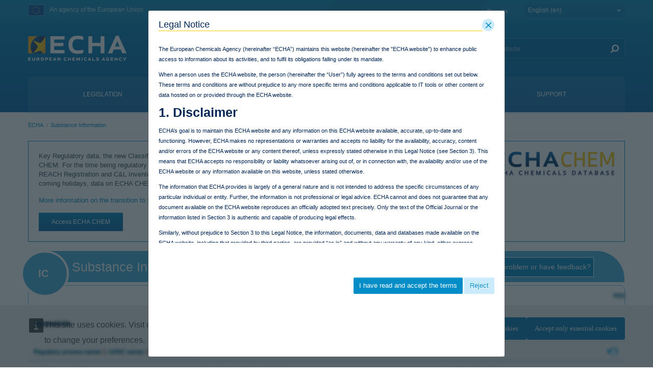

--- FILE ---
content_type: text/html;charset=UTF-8
request_url: https://chesar.echa.europa.eu/web/guest/substance-information/-/substanceinfo/100.046.365
body_size: 58677
content:
































	
		
			<!DOCTYPE html>













































































































































































































































































































































































































<html class="aui ltr" dir="ltr" lang="en-GB">

<head>
	<title>Substance Information - ECHA</title>

	<meta content="initial-scale=1.0, width=device-width" name="viewport" />
	<meta property="og:image" content="https://chesar.echa.europa.eu/o/echa-revamp-theme/images/SoMeLogo.png" />
	<meta name="google" content="notranslate">
	<meta property="og:image:width" content="200" />
	<meta property="og:image:height" content="200" />	
	<meta property="og:url" content="https://chesar.echa.europa.eu/substance-information/-/substanceinfo/100.046.365" />
	<meta property="og:type" content="website" />
	<meta property="og:title" content="Substance Information - ECHA" />
	
	
		<meta property="og:description" content="" />	
	































<meta content="text/html; charset=UTF-8" http-equiv="content-type" />












<script type="importmap">{"imports":{"@clayui/breadcrumb":"/o/frontend-taglib-clay/__liferay__/exports/@clayui$breadcrumb.js","react-dom":"/o/frontend-js-react-web/__liferay__/exports/react-dom.js","@clayui/charts":"/o/frontend-taglib-clay/__liferay__/exports/@clayui$charts.js","@clayui/empty-state":"/o/frontend-taglib-clay/__liferay__/exports/@clayui$empty-state.js","@clayui/navigation-bar":"/o/frontend-taglib-clay/__liferay__/exports/@clayui$navigation-bar.js","react":"/o/frontend-js-react-web/__liferay__/exports/react.js","react-dom-16":"/o/frontend-js-react-web/__liferay__/exports/react-dom-16.js","@clayui/icon":"/o/frontend-taglib-clay/__liferay__/exports/@clayui$icon.js","@clayui/table":"/o/frontend-taglib-clay/__liferay__/exports/@clayui$table.js","@clayui/slider":"/o/frontend-taglib-clay/__liferay__/exports/@clayui$slider.js","@clayui/multi-select":"/o/frontend-taglib-clay/__liferay__/exports/@clayui$multi-select.js","@clayui/nav":"/o/frontend-taglib-clay/__liferay__/exports/@clayui$nav.js","@clayui/provider":"/o/frontend-taglib-clay/__liferay__/exports/@clayui$provider.js","@clayui/panel":"/o/frontend-taglib-clay/__liferay__/exports/@clayui$panel.js","@clayui/list":"/o/frontend-taglib-clay/__liferay__/exports/@clayui$list.js","@liferay/dynamic-data-mapping-form-field-type":"/o/dynamic-data-mapping-form-field-type/__liferay__/index.js","@clayui/date-picker":"/o/frontend-taglib-clay/__liferay__/exports/@clayui$date-picker.js","@clayui/label":"/o/frontend-taglib-clay/__liferay__/exports/@clayui$label.js","@liferay/frontend-js-api/data-set":"/o/frontend-js-dependencies-web/__liferay__/exports/@liferay$js-api$data-set.js","@clayui/core":"/o/frontend-taglib-clay/__liferay__/exports/@clayui$core.js","@clayui/pagination-bar":"/o/frontend-taglib-clay/__liferay__/exports/@clayui$pagination-bar.js","@clayui/layout":"/o/frontend-taglib-clay/__liferay__/exports/@clayui$layout.js","@clayui/multi-step-nav":"/o/frontend-taglib-clay/__liferay__/exports/@clayui$multi-step-nav.js","@liferay/frontend-js-api":"/o/frontend-js-dependencies-web/__liferay__/exports/@liferay$js-api.js","@clayui/toolbar":"/o/frontend-taglib-clay/__liferay__/exports/@clayui$toolbar.js","@clayui/badge":"/o/frontend-taglib-clay/__liferay__/exports/@clayui$badge.js","react-dom-18":"/o/frontend-js-react-web/__liferay__/exports/react-dom-18.js","@clayui/link":"/o/frontend-taglib-clay/__liferay__/exports/@clayui$link.js","@clayui/card":"/o/frontend-taglib-clay/__liferay__/exports/@clayui$card.js","@clayui/tooltip":"/o/frontend-taglib-clay/__liferay__/exports/@clayui$tooltip.js","@clayui/button":"/o/frontend-taglib-clay/__liferay__/exports/@clayui$button.js","@clayui/tabs":"/o/frontend-taglib-clay/__liferay__/exports/@clayui$tabs.js","@clayui/sticker":"/o/frontend-taglib-clay/__liferay__/exports/@clayui$sticker.js","@clayui/form":"/o/frontend-taglib-clay/__liferay__/exports/@clayui$form.js","@clayui/popover":"/o/frontend-taglib-clay/__liferay__/exports/@clayui$popover.js","@clayui/shared":"/o/frontend-taglib-clay/__liferay__/exports/@clayui$shared.js","@clayui/localized-input":"/o/frontend-taglib-clay/__liferay__/exports/@clayui$localized-input.js","@clayui/modal":"/o/frontend-taglib-clay/__liferay__/exports/@clayui$modal.js","@clayui/color-picker":"/o/frontend-taglib-clay/__liferay__/exports/@clayui$color-picker.js","@clayui/pagination":"/o/frontend-taglib-clay/__liferay__/exports/@clayui$pagination.js","@clayui/autocomplete":"/o/frontend-taglib-clay/__liferay__/exports/@clayui$autocomplete.js","@clayui/management-toolbar":"/o/frontend-taglib-clay/__liferay__/exports/@clayui$management-toolbar.js","@clayui/time-picker":"/o/frontend-taglib-clay/__liferay__/exports/@clayui$time-picker.js","@clayui/upper-toolbar":"/o/frontend-taglib-clay/__liferay__/exports/@clayui$upper-toolbar.js","@clayui/loading-indicator":"/o/frontend-taglib-clay/__liferay__/exports/@clayui$loading-indicator.js","@clayui/drop-down":"/o/frontend-taglib-clay/__liferay__/exports/@clayui$drop-down.js","@clayui/data-provider":"/o/frontend-taglib-clay/__liferay__/exports/@clayui$data-provider.js","@liferay/language/":"/o/js/language/","@clayui/css":"/o/frontend-taglib-clay/__liferay__/exports/@clayui$css.js","@clayui/alert":"/o/frontend-taglib-clay/__liferay__/exports/@clayui$alert.js","@clayui/progress-bar":"/o/frontend-taglib-clay/__liferay__/exports/@clayui$progress-bar.js","react-16":"/o/frontend-js-react-web/__liferay__/exports/react-16.js","react-18":"/o/frontend-js-react-web/__liferay__/exports/react-18.js"},"scopes":{}}</script><script data-senna-track="temporary">var Liferay = window.Liferay || {};Liferay.Icons = Liferay.Icons || {};Liferay.Icons.controlPanelSpritemap = 'https://chesar.echa.europa.eu/o/admin-theme/images/clay/icons.svg'; Liferay.Icons.spritemap = 'https://chesar.echa.europa.eu/o/echa-revamp-theme/images/clay/icons.svg';</script>
<script data-senna-track="permanent" type="text/javascript">window.Liferay = window.Liferay || {}; window.Liferay.CSP = {nonce: ''};</script>
<link data-senna-track="temporary" href="https://chesar.echa.europa.eu/substance-information/-/substanceinfo/100.046.365" rel="canonical" />
<link data-senna-track="temporary" href="https://chesar.echa.europa.eu/es/substance-information/-/substanceinfo/100.046.365" hreflang="es-ES" rel="alternate" />
<link data-senna-track="temporary" href="https://chesar.echa.europa.eu/sv/substance-information/-/substanceinfo/100.046.365" hreflang="sv-SE" rel="alternate" />
<link data-senna-track="temporary" href="https://chesar.echa.europa.eu/bg/substance-information/-/substanceinfo/100.046.365" hreflang="bg-BG" rel="alternate" />
<link data-senna-track="temporary" href="https://chesar.echa.europa.eu/hr/substance-information/-/substanceinfo/100.046.365" hreflang="hr-HR" rel="alternate" />
<link data-senna-track="temporary" href="https://chesar.echa.europa.eu/lv/substance-information/-/substanceinfo/100.046.365" hreflang="lv-LV" rel="alternate" />
<link data-senna-track="temporary" href="https://chesar.echa.europa.eu/nl/substance-information/-/substanceinfo/100.046.365" hreflang="nl-NL" rel="alternate" />
<link data-senna-track="temporary" href="https://chesar.echa.europa.eu/mt/substance-information/-/substanceinfo/100.046.365" hreflang="mt-MT" rel="alternate" />
<link data-senna-track="temporary" href="https://chesar.echa.europa.eu/hu/substance-information/-/substanceinfo/100.046.365" hreflang="hu-HU" rel="alternate" />
<link data-senna-track="temporary" href="https://chesar.echa.europa.eu/de/substance-information/-/substanceinfo/100.046.365" hreflang="de-DE" rel="alternate" />
<link data-senna-track="temporary" href="https://chesar.echa.europa.eu/el/substance-information/-/substanceinfo/100.046.365" hreflang="el-GR" rel="alternate" />
<link data-senna-track="temporary" href="https://chesar.echa.europa.eu/cs/substance-information/-/substanceinfo/100.046.365" hreflang="cs-CZ" rel="alternate" />
<link data-senna-track="temporary" href="https://chesar.echa.europa.eu/da/substance-information/-/substanceinfo/100.046.365" hreflang="da-DK" rel="alternate" />
<link data-senna-track="temporary" href="https://chesar.echa.europa.eu/et/substance-information/-/substanceinfo/100.046.365" hreflang="et-EE" rel="alternate" />
<link data-senna-track="temporary" href="https://chesar.echa.europa.eu/pl/substance-information/-/substanceinfo/100.046.365" hreflang="pl-PL" rel="alternate" />
<link data-senna-track="temporary" href="https://chesar.echa.europa.eu/fi/substance-information/-/substanceinfo/100.046.365" hreflang="fi-FI" rel="alternate" />
<link data-senna-track="temporary" href="https://chesar.echa.europa.eu/sk/substance-information/-/substanceinfo/100.046.365" hreflang="sk-SK" rel="alternate" />
<link data-senna-track="temporary" href="https://chesar.echa.europa.eu/it/substance-information/-/substanceinfo/100.046.365" hreflang="it-IT" rel="alternate" />
<link data-senna-track="temporary" href="https://chesar.echa.europa.eu/lt/substance-information/-/substanceinfo/100.046.365" hreflang="lt-LT" rel="alternate" />
<link data-senna-track="temporary" href="https://chesar.echa.europa.eu/sl/substance-information/-/substanceinfo/100.046.365" hreflang="sl-SI" rel="alternate" />
<link data-senna-track="temporary" href="https://chesar.echa.europa.eu/pt/substance-information/-/substanceinfo/100.046.365" hreflang="pt-PT" rel="alternate" />
<link data-senna-track="temporary" href="https://chesar.echa.europa.eu/fr/substance-information/-/substanceinfo/100.046.365" hreflang="fr-FR" rel="alternate" />
<link data-senna-track="temporary" href="https://chesar.echa.europa.eu/ro/substance-information/-/substanceinfo/100.046.365" hreflang="ro-RO" rel="alternate" />
<link data-senna-track="temporary" href="https://chesar.echa.europa.eu/substance-information/-/substanceinfo/100.046.365" hreflang="en-GB" rel="alternate" />
<link data-senna-track="temporary" href="https://chesar.echa.europa.eu/substance-information/-/substanceinfo/100.046.365" hreflang="x-default" rel="alternate" />

<meta property="og:locale" content="en_GB">
<meta property="og:locale:alternate" content="en_GB">
<meta property="og:locale:alternate" content="bg_BG">
<meta property="og:locale:alternate" content="es_ES">
<meta property="og:locale:alternate" content="cs_CZ">
<meta property="og:locale:alternate" content="da_DK">
<meta property="og:locale:alternate" content="de_DE">
<meta property="og:locale:alternate" content="et_EE">
<meta property="og:locale:alternate" content="el_GR">
<meta property="og:locale:alternate" content="fr_FR">
<meta property="og:locale:alternate" content="hr_HR">
<meta property="og:locale:alternate" content="it_IT">
<meta property="og:locale:alternate" content="lv_LV">
<meta property="og:locale:alternate" content="lt_LT">
<meta property="og:locale:alternate" content="hu_HU">
<meta property="og:locale:alternate" content="mt_MT">
<meta property="og:locale:alternate" content="nl_NL">
<meta property="og:locale:alternate" content="pl_PL">
<meta property="og:locale:alternate" content="pt_PT">
<meta property="og:locale:alternate" content="ro_RO">
<meta property="og:locale:alternate" content="sk_SK">
<meta property="og:locale:alternate" content="sl_SI">
<meta property="og:locale:alternate" content="fi_FI">
<meta property="og:locale:alternate" content="sv_SE">
<meta property="og:site_name" content="ECHA">
<meta property="og:title" content="Sisomicin - Substance Information - ECHA">
<meta property="og:type" content="website">
<meta property="og:url" content="https://chesar.echa.europa.eu/substance-information/-/substanceinfo/100.046.365">


<link href="https://chesar.echa.europa.eu/o/echa-revamp-theme/images/favicon.ico" rel="apple-touch-icon" />
<link href="https://chesar.echa.europa.eu/o/echa-revamp-theme/images/favicon.ico" rel="icon" />



<link class="lfr-css-file" data-senna-track="temporary" href="https://chesar.echa.europa.eu/o/echa-revamp-theme/css/clay.css?browserId=chrome&amp;themeId=echarevampstyled_WAR_echarevamptheme&amp;minifierType=css&amp;languageId=en_GB&amp;t=1768297758000" id="liferayAUICSS" rel="stylesheet" type="text/css" />









	<link href="/combo?browserId=chrome&amp;minifierType=css&amp;themeId=echarevampstyled_WAR_echarevamptheme&amp;languageId=en_GB&amp;com_ed_echa_journalcontentpresenter_EchaJournalContentPresenterWebPortlet_INSTANCE_footer_nav_items:%2Fo%2Fcom.ed.echa.journalcontentpresenter%2Fcss%2Fmain.css&amp;com_liferay_journal_content_web_portlet_JournalContentPortlet_INSTANCE_J6uhCvsI8fCy:%2Fo%2Fjournal-content-web%2Fcss%2Fmain.css&amp;com_liferay_portal_search_web_search_bar_portlet_SearchBarPortlet_INSTANCE_templateSearch:%2Fo%2Fportal-search-web%2Fcss%2Fmain.css&amp;com_liferay_product_navigation_product_menu_web_portlet_ProductMenuPortlet:%2Fo%2Fproduct-navigation-product-menu-web%2Fcss%2Fmain.css&amp;com_liferay_product_navigation_user_personal_bar_web_portlet_ProductNavigationUserPersonalBarPortlet:%2Fo%2Fproduct-navigation-user-personal-bar-web%2Fcss%2Fmain.css&amp;com_liferay_site_navigation_menu_web_portlet_SiteNavigationMenuPortlet:%2Fo%2Fsite-navigation-menu-web%2Fcss%2Fmain.css&amp;disssubsinfo_WAR_disssubsinfoportlet:%2Fo%2Fcom.ed.echa.portlet.diss.substancegroups%2Fcss%2Fmain.css&amp;t=1768297758000" rel="stylesheet" type="text/css"
 data-senna-track="temporary" id="c03945fe" />








<script type="text/javascript" data-senna-track="temporary">
	// <![CDATA[
		var Liferay = Liferay || {};

		Liferay.Browser = {
			acceptsGzip: function () {
				return true;
			},

			

			getMajorVersion: function () {
				return 131.0;
			},

			getRevision: function () {
				return '537.36';
			},
			getVersion: function () {
				return '131.0';
			},

			

			isAir: function () {
				return false;
			},
			isChrome: function () {
				return true;
			},
			isEdge: function () {
				return false;
			},
			isFirefox: function () {
				return false;
			},
			isGecko: function () {
				return true;
			},
			isIe: function () {
				return false;
			},
			isIphone: function () {
				return false;
			},
			isLinux: function () {
				return false;
			},
			isMac: function () {
				return true;
			},
			isMobile: function () {
				return false;
			},
			isMozilla: function () {
				return false;
			},
			isOpera: function () {
				return false;
			},
			isRtf: function () {
				return true;
			},
			isSafari: function () {
				return true;
			},
			isSun: function () {
				return false;
			},
			isWebKit: function () {
				return true;
			},
			isWindows: function () {
				return false;
			}
		};

		Liferay.Data = Liferay.Data || {};

		Liferay.Data.ICONS_INLINE_SVG = true;

		Liferay.Data.NAV_SELECTOR = '#navigation';

		Liferay.Data.NAV_SELECTOR_MOBILE = '#navigationCollapse';

		Liferay.Data.isCustomizationView = function () {
			return false;
		};

		Liferay.Data.notices = [
			
		];

		(function () {
			var available = {};

			var direction = {};

			

				available['en_GB'] = 'English\x20\x28United\x20Kingdom\x29';
				direction['en_GB'] = 'ltr';

			

				available['bg_BG'] = 'Bulgarian\x20\x28Bulgaria\x29';
				direction['bg_BG'] = 'ltr';

			

				available['es_ES'] = 'Spanish\x20\x28Spain\x29';
				direction['es_ES'] = 'ltr';

			

				available['cs_CZ'] = 'Czech\x20\x28Czechia\x29';
				direction['cs_CZ'] = 'ltr';

			

				available['da_DK'] = 'Danish\x20\x28Denmark\x29';
				direction['da_DK'] = 'ltr';

			

				available['de_DE'] = 'German\x20\x28Germany\x29';
				direction['de_DE'] = 'ltr';

			

				available['et_EE'] = 'Estonian\x20\x28Estonia\x29';
				direction['et_EE'] = 'ltr';

			

				available['el_GR'] = 'Greek\x20\x28Greece\x29';
				direction['el_GR'] = 'ltr';

			

				available['fr_FR'] = 'French\x20\x28France\x29';
				direction['fr_FR'] = 'ltr';

			

				available['hr_HR'] = 'Croatian\x20\x28Croatia\x29';
				direction['hr_HR'] = 'ltr';

			

				available['it_IT'] = 'Italian\x20\x28Italy\x29';
				direction['it_IT'] = 'ltr';

			

				available['lv_LV'] = 'Latvian\x20\x28Latvia\x29';
				direction['lv_LV'] = 'ltr';

			

				available['lt_LT'] = 'Lithuanian\x20\x28Lithuania\x29';
				direction['lt_LT'] = 'ltr';

			

				available['hu_HU'] = 'Hungarian\x20\x28Hungary\x29';
				direction['hu_HU'] = 'ltr';

			

				available['mt_MT'] = 'Maltese\x20\x28Malta\x29';
				direction['mt_MT'] = 'ltr';

			

				available['nl_NL'] = 'Dutch\x20\x28Netherlands\x29';
				direction['nl_NL'] = 'ltr';

			

				available['pl_PL'] = 'Polish\x20\x28Poland\x29';
				direction['pl_PL'] = 'ltr';

			

				available['pt_PT'] = 'Portuguese\x20\x28Portugal\x29';
				direction['pt_PT'] = 'ltr';

			

				available['ro_RO'] = 'Romanian\x20\x28Romania\x29';
				direction['ro_RO'] = 'ltr';

			

				available['sk_SK'] = 'Slovak\x20\x28Slovakia\x29';
				direction['sk_SK'] = 'ltr';

			

				available['sl_SI'] = 'Slovenian\x20\x28Slovenia\x29';
				direction['sl_SI'] = 'ltr';

			

				available['fi_FI'] = 'Finnish\x20\x28Finland\x29';
				direction['fi_FI'] = 'ltr';

			

				available['sv_SE'] = 'Swedish\x20\x28Sweden\x29';
				direction['sv_SE'] = 'ltr';

			

			let _cache = {};

			if (Liferay && Liferay.Language && Liferay.Language._cache) {
				_cache = Liferay.Language._cache;
			}

			Liferay.Language = {
				_cache,
				available,
				direction,
				get: function(key) {
					let value = Liferay.Language._cache[key];

					if (value === undefined) {
						value = key;
					}

					return value;
				}
			};
		})();

		var featureFlags = {"LPD-10964":false,"LPD-37927":false,"LPD-10889":false,"LPS-193884":false,"LPD-30371":false,"LPD-11131":true,"LPS-178642":false,"LPS-193005":false,"LPD-31789":false,"LPD-10562":false,"LPD-11212":false,"COMMERCE-8087":false,"LPD-39304":true,"LPD-13311":true,"LRAC-10757":false,"LPD-35941":false,"LPS-180090":false,"LPS-178052":false,"LPD-21414":false,"LPS-185892":false,"LPS-186620":false,"LPD-40533":true,"LPD-40534":true,"LPS-184404":false,"LPD-40530":true,"LPD-20640":false,"LPS-198183":false,"LPD-38869":false,"LPD-35678":false,"LPD-6378":false,"LPS-153714":false,"LPD-11848":false,"LPS-170670":false,"LPD-7822":false,"LPS-169981":false,"LPD-21926":false,"LPS-177027":false,"LPD-37531":false,"LPD-11003":false,"LPD-36446":false,"LPD-39437":false,"LPS-135430":false,"LPD-20556":false,"LPD-45276":false,"LPS-134060":false,"LPS-164563":false,"LPD-32050":false,"LPS-122920":false,"LPS-199086":false,"LPD-35128":false,"LPD-10588":false,"LPD-13778":true,"LPD-11313":false,"LPD-6368":false,"LPD-34594":false,"LPS-202104":false,"LPD-19955":false,"LPD-35443":false,"LPD-39967":false,"LPD-11235":false,"LPD-11232":false,"LPS-196935":true,"LPD-43542":false,"LPS-176691":false,"LPS-197909":false,"LPD-29516":false,"COMMERCE-8949":false,"LPD-11228":false,"LPS-153813":false,"LPD-17809":false,"COMMERCE-13024":false,"LPS-165482":false,"LPS-193551":false,"LPS-197477":false,"LPS-174816":false,"LPS-186360":false,"LPD-30204":false,"LPD-32867":false,"LPS-153332":false,"LPD-35013":true,"LPS-179669":false,"LPS-174417":false,"LPD-44091":true,"LPD-31212":false,"LPD-18221":false,"LPS-155284":false,"LRAC-15017":false,"LPD-19870":false,"LPS-200108":false,"LPD-20131":false,"LPS-159643":false,"LPS-129412":false,"LPS-169837":false,"LPD-20379":false};

		Liferay.FeatureFlags = Object.keys(featureFlags).reduce(
			(acc, key) => ({
				...acc, [key]: featureFlags[key] === 'true' || featureFlags[key] === true
			}), {}
		);

		Liferay.PortletKeys = {
			DOCUMENT_LIBRARY: 'com_liferay_document_library_web_portlet_DLPortlet',
			DYNAMIC_DATA_MAPPING: 'com_liferay_dynamic_data_mapping_web_portlet_DDMPortlet',
			ITEM_SELECTOR: 'com_liferay_item_selector_web_portlet_ItemSelectorPortlet'
		};

		Liferay.PropsValues = {
			JAVASCRIPT_SINGLE_PAGE_APPLICATION_TIMEOUT: 0,
			UPLOAD_SERVLET_REQUEST_IMPL_MAX_SIZE: 940072000
		};

		Liferay.ThemeDisplay = {

			

			
				getLayoutId: function () {
					return '1117';
				},

				

				getLayoutRelativeControlPanelURL: function () {
					return '/group/guest/~/control_panel/manage?p_p_id=disssubsinfo_WAR_disssubsinfoportlet';
				},

				getLayoutRelativeURL: function () {
					return '/web/guest/substance-information';
				},
				getLayoutURL: function () {
					return 'https://chesar.echa.europa.eu/web/guest/substance-information';
				},
				getParentLayoutId: function () {
					return '0';
				},
				isControlPanel: function () {
					return false;
				},
				isPrivateLayout: function () {
					return 'false';
				},
				isVirtualLayout: function () {
					return false;
				},
			

			getBCP47LanguageId: function () {
				return 'en-GB';
			},
			getCanonicalURL: function () {

				

				return 'https\x3a\x2f\x2fchesar\x2eecha\x2eeuropa\x2eeu\x2fsubstance-information\x2f-\x2fsubstanceinfo\x2f100\x2e046\x2e365';
			},
			getCDNBaseURL: function () {
				return 'https://chesar.echa.europa.eu';
			},
			getCDNDynamicResourcesHost: function () {
				return '';
			},
			getCDNHost: function () {
				return '';
			},
			getCompanyGroupId: function () {
				return '10174';
			},
			getCompanyId: function () {
				return '10136';
			},
			getDefaultLanguageId: function () {
				return 'en_GB';
			},
			getDoAsUserIdEncoded: function () {
				return '';
			},
			getLanguageId: function () {
				return 'en_GB';
			},
			getParentGroupId: function () {
				return '10162';
			},
			getPathContext: function () {
				return '';
			},
			getPathImage: function () {
				return '/image';
			},
			getPathJavaScript: function () {
				return '/o/frontend-js-web';
			},
			getPathMain: function () {
				return '/c';
			},
			getPathThemeImages: function () {
				return 'https://chesar.echa.europa.eu/o/echa-revamp-theme/images';
			},
			getPathThemeRoot: function () {
				return '/o/echa-revamp-theme';
			},
			getPlid: function () {
				return '1652683';
			},
			getPortalURL: function () {
				return 'https://chesar.echa.europa.eu';
			},
			getRealUserId: function () {
				return '10140';
			},
			getRemoteAddr: function () {
				return '10.216.2.18';
			},
			getRemoteHost: function () {
				return '10.216.2.18';
			},
			getScopeGroupId: function () {
				return '10162';
			},
			getScopeGroupIdOrLiveGroupId: function () {
				return '10162';
			},
			getSessionId: function () {
				return '';
			},
			getSiteAdminURL: function () {
				return 'https://chesar.echa.europa.eu/group/guest/~/control_panel/manage?p_p_lifecycle=0&p_p_state=maximized&p_p_mode=view';
			},
			getSiteGroupId: function () {
				return '10162';
			},
			getTimeZone: function() {
				return 'Europe/Istanbul';
			},
			getURLControlPanel: function() {
				return '/group/control_panel?refererPlid=1652683';
			},
			getURLHome: function () {
				return 'https\x3a\x2f\x2fchesar\x2eecha\x2eeuropa\x2eeu\x2fweb\x2fguest';
			},
			getUserEmailAddress: function () {
				return '';
			},
			getUserId: function () {
				return '10140';
			},
			getUserName: function () {
				return '';
			},
			isAddSessionIdToURL: function () {
				return false;
			},
			isImpersonated: function () {
				return false;
			},
			isSignedIn: function () {
				return false;
			},

			isStagedPortlet: function () {
				
					
						return true;
					
					
			},

			isStateExclusive: function () {
				return false;
			},
			isStateMaximized: function () {
				return false;
			},
			isStatePopUp: function () {
				return false;
			}
		};

		var themeDisplay = Liferay.ThemeDisplay;

		Liferay.AUI = {

			

			getCombine: function () {
				return true;
			},
			getComboPath: function () {
				return '/combo/?browserId=chrome&minifierType=&languageId=en_GB&t=1768304912126&';
			},
			getDateFormat: function () {
				return '%d/%m/%Y';
			},
			getEditorCKEditorPath: function () {
				return '/o/frontend-editor-ckeditor-web';
			},
			getFilter: function () {
				var filter = 'raw';

				
					
						filter = 'min';
					
					

				return filter;
			},
			getFilterConfig: function () {
				var instance = this;

				var filterConfig = null;

				if (!instance.getCombine()) {
					filterConfig = {
						replaceStr: '.js' + instance.getStaticResourceURLParams(),
						searchExp: '\\.js$'
					};
				}

				return filterConfig;
			},
			getJavaScriptRootPath: function () {
				return '/o/frontend-js-web';
			},
			getPortletRootPath: function () {
				return '/html/portlet';
			},
			getStaticResourceURLParams: function () {
				return '?browserId=chrome&minifierType=&languageId=en_GB&t=1768304912126';
			}
		};

		Liferay.authToken = 'cT30pB76';

		

		Liferay.currentURL = '\x2fweb\x2fguest\x2fsubstance-information\x2f-\x2fsubstanceinfo\x2f100\x2e046\x2e365';
		Liferay.currentURLEncoded = '\x252Fweb\x252Fguest\x252Fsubstance-information\x252F-\x252Fsubstanceinfo\x252F100\x2e046\x2e365';
	// ]]>
</script>

<script data-senna-track="temporary" type="text/javascript">window.__CONFIG__= {basePath: '',combine: true, defaultURLParams: null, explainResolutions: false, exposeGlobal: false, logLevel: 'warn', moduleType: 'module', namespace:'Liferay', nonce: '', reportMismatchedAnonymousModules: 'warn', resolvePath: '/o/js_resolve_modules', url: '/combo/?browserId=chrome&minifierType=js&languageId=en_GB&t=1768304912126&', waitTimeout: 60000};</script><script data-senna-track="permanent" src="/o/frontend-js-loader-modules-extender/loader.js?&mac=9WaMmhziBCkScHZwrrVcOR7VZF4=&browserId=chrome&languageId=en_GB&minifierType=js" type="text/javascript"></script><script data-senna-track="permanent" src="/combo?browserId=chrome&minifierType=js&languageId=en_GB&t=1768304912126&/o/frontend-js-aui-web/aui/aui/aui-min.js&/o/frontend-js-aui-web/liferay/modules.js&/o/frontend-js-aui-web/liferay/aui_sandbox.js&/o/frontend-js-aui-web/aui/attribute-base/attribute-base-min.js&/o/frontend-js-aui-web/aui/attribute-complex/attribute-complex-min.js&/o/frontend-js-aui-web/aui/attribute-core/attribute-core-min.js&/o/frontend-js-aui-web/aui/attribute-observable/attribute-observable-min.js&/o/frontend-js-aui-web/aui/attribute-extras/attribute-extras-min.js&/o/frontend-js-aui-web/aui/event-custom-base/event-custom-base-min.js&/o/frontend-js-aui-web/aui/event-custom-complex/event-custom-complex-min.js&/o/frontend-js-aui-web/aui/oop/oop-min.js&/o/frontend-js-aui-web/aui/aui-base-lang/aui-base-lang-min.js&/o/frontend-js-aui-web/liferay/dependency.js&/o/frontend-js-aui-web/liferay/util.js&/o/oauth2-provider-web/js/liferay.js&/o/frontend-js-web/liferay/dom_task_runner.js&/o/frontend-js-web/liferay/events.js&/o/frontend-js-web/liferay/lazy_load.js&/o/frontend-js-web/liferay/liferay.js&/o/frontend-js-web/liferay/global.bundle.js&/o/frontend-js-web/liferay/portlet.js&/o/frontend-js-web/liferay/workflow.js" type="text/javascript"></script>
<script data-senna-track="temporary" type="text/javascript">window.Liferay = Liferay || {}; window.Liferay.OAuth2 = {getAuthorizeURL: function() {return 'https://chesar.echa.europa.eu/o/oauth2/authorize';}, getBuiltInRedirectURL: function() {return 'https://chesar.echa.europa.eu/o/oauth2/redirect';}, getIntrospectURL: function() { return 'https://chesar.echa.europa.eu/o/oauth2/introspect';}, getTokenURL: function() {return 'https://chesar.echa.europa.eu/o/oauth2/token';}, getUserAgentApplication: function(externalReferenceCode) {return Liferay.OAuth2._userAgentApplications[externalReferenceCode];}, _userAgentApplications: {}}</script><script data-senna-track="temporary" type="text/javascript">try {var MODULE_MAIN='calendar-web@5.0.105/index';var MODULE_PATH='/o/calendar-web';/**
 * SPDX-FileCopyrightText: (c) 2000 Liferay, Inc. https://liferay.com
 * SPDX-License-Identifier: LGPL-2.1-or-later OR LicenseRef-Liferay-DXP-EULA-2.0.0-2023-06
 */

(function () {
	AUI().applyConfig({
		groups: {
			calendar: {
				base: MODULE_PATH + '/js/legacy/',
				combine: Liferay.AUI.getCombine(),
				filter: Liferay.AUI.getFilterConfig(),
				modules: {
					'liferay-calendar-a11y': {
						path: 'calendar_a11y.js',
						requires: ['calendar'],
					},
					'liferay-calendar-container': {
						path: 'calendar_container.js',
						requires: [
							'aui-alert',
							'aui-base',
							'aui-component',
							'liferay-portlet-base',
						],
					},
					'liferay-calendar-date-picker-sanitizer': {
						path: 'date_picker_sanitizer.js',
						requires: ['aui-base'],
					},
					'liferay-calendar-interval-selector': {
						path: 'interval_selector.js',
						requires: ['aui-base', 'liferay-portlet-base'],
					},
					'liferay-calendar-interval-selector-scheduler-event-link': {
						path: 'interval_selector_scheduler_event_link.js',
						requires: ['aui-base', 'liferay-portlet-base'],
					},
					'liferay-calendar-list': {
						path: 'calendar_list.js',
						requires: [
							'aui-template-deprecated',
							'liferay-scheduler',
						],
					},
					'liferay-calendar-message-util': {
						path: 'message_util.js',
						requires: ['liferay-util-window'],
					},
					'liferay-calendar-recurrence-converter': {
						path: 'recurrence_converter.js',
						requires: [],
					},
					'liferay-calendar-recurrence-dialog': {
						path: 'recurrence.js',
						requires: [
							'aui-base',
							'liferay-calendar-recurrence-util',
						],
					},
					'liferay-calendar-recurrence-util': {
						path: 'recurrence_util.js',
						requires: ['aui-base', 'liferay-util-window'],
					},
					'liferay-calendar-reminders': {
						path: 'calendar_reminders.js',
						requires: ['aui-base'],
					},
					'liferay-calendar-remote-services': {
						path: 'remote_services.js',
						requires: [
							'aui-base',
							'aui-component',
							'liferay-calendar-util',
							'liferay-portlet-base',
						],
					},
					'liferay-calendar-session-listener': {
						path: 'session_listener.js',
						requires: ['aui-base', 'liferay-scheduler'],
					},
					'liferay-calendar-simple-color-picker': {
						path: 'simple_color_picker.js',
						requires: ['aui-base', 'aui-template-deprecated'],
					},
					'liferay-calendar-simple-menu': {
						path: 'simple_menu.js',
						requires: [
							'aui-base',
							'aui-template-deprecated',
							'event-outside',
							'event-touch',
							'widget-modality',
							'widget-position',
							'widget-position-align',
							'widget-position-constrain',
							'widget-stack',
							'widget-stdmod',
						],
					},
					'liferay-calendar-util': {
						path: 'calendar_util.js',
						requires: [
							'aui-datatype',
							'aui-io',
							'aui-scheduler',
							'aui-toolbar',
							'autocomplete',
							'autocomplete-highlighters',
						],
					},
					'liferay-scheduler': {
						path: 'scheduler.js',
						requires: [
							'async-queue',
							'aui-datatype',
							'aui-scheduler',
							'dd-plugin',
							'liferay-calendar-a11y',
							'liferay-calendar-message-util',
							'liferay-calendar-recurrence-converter',
							'liferay-calendar-recurrence-util',
							'liferay-calendar-util',
							'liferay-scheduler-event-recorder',
							'liferay-scheduler-models',
							'promise',
							'resize-plugin',
						],
					},
					'liferay-scheduler-event-recorder': {
						path: 'scheduler_event_recorder.js',
						requires: [
							'dd-plugin',
							'liferay-calendar-util',
							'resize-plugin',
						],
					},
					'liferay-scheduler-models': {
						path: 'scheduler_models.js',
						requires: [
							'aui-datatype',
							'dd-plugin',
							'liferay-calendar-util',
						],
					},
				},
				root: MODULE_PATH + '/js/legacy/',
			},
		},
	});
})();
} catch(error) {console.error(error);}try {var MODULE_MAIN='@liferay/document-library-web@6.0.198/index';var MODULE_PATH='/o/document-library-web';/**
 * SPDX-FileCopyrightText: (c) 2000 Liferay, Inc. https://liferay.com
 * SPDX-License-Identifier: LGPL-2.1-or-later OR LicenseRef-Liferay-DXP-EULA-2.0.0-2023-06
 */

(function () {
	AUI().applyConfig({
		groups: {
			dl: {
				base: MODULE_PATH + '/js/legacy/',
				combine: Liferay.AUI.getCombine(),
				filter: Liferay.AUI.getFilterConfig(),
				modules: {
					'document-library-upload-component': {
						path: 'DocumentLibraryUpload.js',
						requires: [
							'aui-component',
							'aui-data-set-deprecated',
							'aui-overlay-manager-deprecated',
							'aui-overlay-mask-deprecated',
							'aui-parse-content',
							'aui-progressbar',
							'aui-template-deprecated',
							'liferay-search-container',
							'querystring-parse-simple',
							'uploader',
						],
					},
				},
				root: MODULE_PATH + '/js/legacy/',
			},
		},
	});
})();
} catch(error) {console.error(error);}try {var MODULE_MAIN='frontend-editor-alloyeditor-web@5.0.56/index';var MODULE_PATH='/o/frontend-editor-alloyeditor-web';/**
 * SPDX-FileCopyrightText: (c) 2000 Liferay, Inc. https://liferay.com
 * SPDX-License-Identifier: LGPL-2.1-or-later OR LicenseRef-Liferay-DXP-EULA-2.0.0-2023-06
 */

(function () {
	AUI().applyConfig({
		groups: {
			alloyeditor: {
				base: MODULE_PATH + '/js/legacy/',
				combine: Liferay.AUI.getCombine(),
				filter: Liferay.AUI.getFilterConfig(),
				modules: {
					'liferay-alloy-editor': {
						path: 'alloyeditor.js',
						requires: [
							'aui-component',
							'liferay-portlet-base',
							'timers',
						],
					},
					'liferay-alloy-editor-source': {
						path: 'alloyeditor_source.js',
						requires: [
							'aui-debounce',
							'liferay-fullscreen-source-editor',
							'liferay-source-editor',
							'plugin',
						],
					},
				},
				root: MODULE_PATH + '/js/legacy/',
			},
		},
	});
})();
} catch(error) {console.error(error);}try {var MODULE_MAIN='frontend-js-components-web@2.0.80/index';var MODULE_PATH='/o/frontend-js-components-web';/**
 * SPDX-FileCopyrightText: (c) 2000 Liferay, Inc. https://liferay.com
 * SPDX-License-Identifier: LGPL-2.1-or-later OR LicenseRef-Liferay-DXP-EULA-2.0.0-2023-06
 */

(function () {
	AUI().applyConfig({
		groups: {
			components: {

				// eslint-disable-next-line
				mainModule: MODULE_MAIN,
			},
		},
	});
})();
} catch(error) {console.error(error);}try {var MODULE_MAIN='@liferay/frontend-js-react-web@5.0.54/index';var MODULE_PATH='/o/frontend-js-react-web';/**
 * SPDX-FileCopyrightText: (c) 2000 Liferay, Inc. https://liferay.com
 * SPDX-License-Identifier: LGPL-2.1-or-later OR LicenseRef-Liferay-DXP-EULA-2.0.0-2023-06
 */

(function () {
	AUI().applyConfig({
		groups: {
			react: {

				// eslint-disable-next-line
				mainModule: MODULE_MAIN,
			},
		},
	});
})();
} catch(error) {console.error(error);}try {var MODULE_MAIN='@liferay/frontend-js-state-web@1.0.30/index';var MODULE_PATH='/o/frontend-js-state-web';/**
 * SPDX-FileCopyrightText: (c) 2000 Liferay, Inc. https://liferay.com
 * SPDX-License-Identifier: LGPL-2.1-or-later OR LicenseRef-Liferay-DXP-EULA-2.0.0-2023-06
 */

(function () {
	AUI().applyConfig({
		groups: {
			state: {

				// eslint-disable-next-line
				mainModule: MODULE_MAIN,
			},
		},
	});
})();
} catch(error) {console.error(error);}try {var MODULE_MAIN='dynamic-data-mapping-web@5.0.115/index';var MODULE_PATH='/o/dynamic-data-mapping-web';/**
 * SPDX-FileCopyrightText: (c) 2000 Liferay, Inc. https://liferay.com
 * SPDX-License-Identifier: LGPL-2.1-or-later OR LicenseRef-Liferay-DXP-EULA-2.0.0-2023-06
 */

(function () {
	const LiferayAUI = Liferay.AUI;

	AUI().applyConfig({
		groups: {
			ddm: {
				base: MODULE_PATH + '/js/legacy/',
				combine: Liferay.AUI.getCombine(),
				filter: LiferayAUI.getFilterConfig(),
				modules: {
					'liferay-ddm-form': {
						path: 'ddm_form.js',
						requires: [
							'aui-base',
							'aui-datatable',
							'aui-datatype',
							'aui-image-viewer',
							'aui-parse-content',
							'aui-set',
							'aui-sortable-list',
							'json',
							'liferay-form',
							'liferay-map-base',
							'liferay-translation-manager',
							'liferay-util-window',
						],
					},
					'liferay-portlet-dynamic-data-mapping': {
						condition: {
							trigger: 'liferay-document-library',
						},
						path: 'main.js',
						requires: [
							'arraysort',
							'aui-form-builder-deprecated',
							'aui-form-validator',
							'aui-map',
							'aui-text-unicode',
							'json',
							'liferay-menu',
							'liferay-translation-manager',
							'liferay-util-window',
							'text',
						],
					},
					'liferay-portlet-dynamic-data-mapping-custom-fields': {
						condition: {
							trigger: 'liferay-document-library',
						},
						path: 'custom_fields.js',
						requires: ['liferay-portlet-dynamic-data-mapping'],
					},
				},
				root: MODULE_PATH + '/js/legacy/',
			},
		},
	});
})();
} catch(error) {console.error(error);}try {var MODULE_MAIN='contacts-web@5.0.65/index';var MODULE_PATH='/o/contacts-web';/**
 * SPDX-FileCopyrightText: (c) 2000 Liferay, Inc. https://liferay.com
 * SPDX-License-Identifier: LGPL-2.1-or-later OR LicenseRef-Liferay-DXP-EULA-2.0.0-2023-06
 */

(function () {
	AUI().applyConfig({
		groups: {
			contactscenter: {
				base: MODULE_PATH + '/js/legacy/',
				combine: Liferay.AUI.getCombine(),
				filter: Liferay.AUI.getFilterConfig(),
				modules: {
					'liferay-contacts-center': {
						path: 'main.js',
						requires: [
							'aui-io-plugin-deprecated',
							'aui-toolbar',
							'autocomplete-base',
							'datasource-io',
							'json-parse',
							'liferay-portlet-base',
							'liferay-util-window',
						],
					},
				},
				root: MODULE_PATH + '/js/legacy/',
			},
		},
	});
})();
} catch(error) {console.error(error);}try {var MODULE_MAIN='staging-processes-web@5.0.65/index';var MODULE_PATH='/o/staging-processes-web';/**
 * SPDX-FileCopyrightText: (c) 2000 Liferay, Inc. https://liferay.com
 * SPDX-License-Identifier: LGPL-2.1-or-later OR LicenseRef-Liferay-DXP-EULA-2.0.0-2023-06
 */

(function () {
	AUI().applyConfig({
		groups: {
			stagingprocessesweb: {
				base: MODULE_PATH + '/js/legacy/',
				combine: Liferay.AUI.getCombine(),
				filter: Liferay.AUI.getFilterConfig(),
				modules: {
					'liferay-staging-processes-export-import': {
						path: 'main.js',
						requires: [
							'aui-datatype',
							'aui-dialog-iframe-deprecated',
							'aui-modal',
							'aui-parse-content',
							'aui-toggler',
							'liferay-portlet-base',
							'liferay-util-window',
						],
					},
				},
				root: MODULE_PATH + '/js/legacy/',
			},
		},
	});
})();
} catch(error) {console.error(error);}try {var MODULE_MAIN='portal-workflow-kaleo-designer-web@5.0.146/index';var MODULE_PATH='/o/portal-workflow-kaleo-designer-web';/**
 * SPDX-FileCopyrightText: (c) 2000 Liferay, Inc. https://liferay.com
 * SPDX-License-Identifier: LGPL-2.1-or-later OR LicenseRef-Liferay-DXP-EULA-2.0.0-2023-06
 */

(function () {
	AUI().applyConfig({
		groups: {
			'kaleo-designer': {
				base: MODULE_PATH + '/designer/js/legacy/',
				combine: Liferay.AUI.getCombine(),
				filter: Liferay.AUI.getFilterConfig(),
				modules: {
					'liferay-kaleo-designer-autocomplete-util': {
						path: 'autocomplete_util.js',
						requires: ['autocomplete', 'autocomplete-highlighters'],
					},
					'liferay-kaleo-designer-definition-diagram-controller': {
						path: 'definition_diagram_controller.js',
						requires: [
							'liferay-kaleo-designer-field-normalizer',
							'liferay-kaleo-designer-utils',
						],
					},
					'liferay-kaleo-designer-dialogs': {
						path: 'dialogs.js',
						requires: ['liferay-util-window'],
					},
					'liferay-kaleo-designer-editors': {
						path: 'editors.js',
						requires: [
							'aui-ace-editor',
							'aui-ace-editor-mode-xml',
							'aui-base',
							'aui-datatype',
							'aui-node',
							'liferay-kaleo-designer-autocomplete-util',
							'liferay-kaleo-designer-utils',
						],
					},
					'liferay-kaleo-designer-field-normalizer': {
						path: 'field_normalizer.js',
						requires: ['liferay-kaleo-designer-remote-services'],
					},
					'liferay-kaleo-designer-nodes': {
						path: 'nodes.js',
						requires: [
							'aui-datatable',
							'aui-datatype',
							'aui-diagram-builder',
							'liferay-kaleo-designer-editors',
							'liferay-kaleo-designer-utils',
						],
					},
					'liferay-kaleo-designer-remote-services': {
						path: 'remote_services.js',
						requires: ['aui-io'],
					},
					'liferay-kaleo-designer-templates': {
						path: 'templates.js',
						requires: ['aui-tpl-snippets-deprecated'],
					},
					'liferay-kaleo-designer-utils': {
						path: 'utils.js',
						requires: [],
					},
					'liferay-kaleo-designer-xml-definition': {
						path: 'xml_definition.js',
						requires: [
							'aui-base',
							'aui-component',
							'dataschema-xml',
							'datatype-xml',
						],
					},
					'liferay-kaleo-designer-xml-definition-serializer': {
						path: 'xml_definition_serializer.js',
						requires: ['escape', 'liferay-kaleo-designer-xml-util'],
					},
					'liferay-kaleo-designer-xml-util': {
						path: 'xml_util.js',
						requires: ['aui-base'],
					},
					'liferay-portlet-kaleo-designer': {
						path: 'main.js',
						requires: [
							'aui-ace-editor',
							'aui-ace-editor-mode-xml',
							'aui-tpl-snippets-deprecated',
							'dataschema-xml',
							'datasource',
							'datatype-xml',
							'event-valuechange',
							'io-form',
							'liferay-kaleo-designer-autocomplete-util',
							'liferay-kaleo-designer-editors',
							'liferay-kaleo-designer-nodes',
							'liferay-kaleo-designer-remote-services',
							'liferay-kaleo-designer-utils',
							'liferay-kaleo-designer-xml-util',
							'liferay-util-window',
						],
					},
				},
				root: MODULE_PATH + '/designer/js/legacy/',
			},
		},
	});
})();
} catch(error) {console.error(error);}try {var MODULE_MAIN='portal-search-web@6.0.148/index';var MODULE_PATH='/o/portal-search-web';/**
 * SPDX-FileCopyrightText: (c) 2000 Liferay, Inc. https://liferay.com
 * SPDX-License-Identifier: LGPL-2.1-or-later OR LicenseRef-Liferay-DXP-EULA-2.0.0-2023-06
 */

(function () {
	AUI().applyConfig({
		groups: {
			search: {
				base: MODULE_PATH + '/js/',
				combine: Liferay.AUI.getCombine(),
				filter: Liferay.AUI.getFilterConfig(),
				modules: {
					'liferay-search-custom-range-facet': {
						path: 'custom_range_facet.js',
						requires: ['aui-form-validator'],
					},
				},
				root: MODULE_PATH + '/js/',
			},
		},
	});
})();
} catch(error) {console.error(error);}try {var MODULE_MAIN='exportimport-web@5.0.100/index';var MODULE_PATH='/o/exportimport-web';/**
 * SPDX-FileCopyrightText: (c) 2000 Liferay, Inc. https://liferay.com
 * SPDX-License-Identifier: LGPL-2.1-or-later OR LicenseRef-Liferay-DXP-EULA-2.0.0-2023-06
 */

(function () {
	AUI().applyConfig({
		groups: {
			exportimportweb: {
				base: MODULE_PATH + '/js/legacy/',
				combine: Liferay.AUI.getCombine(),
				filter: Liferay.AUI.getFilterConfig(),
				modules: {
					'liferay-export-import-export-import': {
						path: 'main.js',
						requires: [
							'aui-datatype',
							'aui-dialog-iframe-deprecated',
							'aui-modal',
							'aui-parse-content',
							'aui-toggler',
							'liferay-portlet-base',
							'liferay-util-window',
						],
					},
				},
				root: MODULE_PATH + '/js/legacy/',
			},
		},
	});
})();
} catch(error) {console.error(error);}</script>




<script type="text/javascript" data-senna-track="temporary">
	// <![CDATA[
		
			
				
		

		
	// ]]>
</script>





	
		

			

			
		
	












	



















<link class="lfr-css-file" data-senna-track="temporary" href="https://chesar.echa.europa.eu/o/echa-revamp-theme/css/main.css?browserId=chrome&amp;themeId=echarevampstyled_WAR_echarevamptheme&amp;minifierType=css&amp;languageId=en_GB&amp;t=1768297758000" id="liferayThemeCSS" rel="stylesheet" type="text/css" />




	<style data-senna-track="temporary" type="text/css">
		.portlet-column-only {padding-right:0;}
.hilite{display:block; padding:20px 20px 20px 90px; margin:10px; max-width:90%; border: 1px solid rgb(215,239,250);  background-color: rgb(255,255,255); background-image: url("/documents/10162/24132/exclamationmark_blue_sm.png/d570136e-ebdb-43d5-befb-d2c43d5dd679");background-repeat:no-repeat; background-position: 15px 15px; min-height: 40px; font-weight:normal;}
ul.CriticalProperties li.CriticalProperties_minority{padding:0 !important; line-height:46px !important;}
ul.CriticalProperties li + li{margin-top:0 !important;}


#favouritePopup {height: 750px !important; top: 135px !important}
.yui3-widget-bd.modal-body.dialog-iframe-bd {max-height:750px !important; height: 750px !important}
	</style>





	<style data-senna-track="temporary" type="text/css">

		

			

		

			

		

			

		

			

		

			

		

			

		

			

				

					

#p_p_id_disssubsinfo_WAR_disssubsinfoportlet_ .portlet-content {

}




				

			

		

	</style>


<style data-senna-track="temporary" type="text/css">
</style>
<link data-senna-track="permanent" href="/o/frontend-js-aui-web/alloy_ui.css?&mac=favIEq7hPo8AEd6k+N5OVADEEls=&browserId=chrome&languageId=en_GB&minifierType=css&themeId=echarevampstyled_WAR_echarevamptheme" rel="stylesheet"></link>
<script type="text/javascript">
Liferay.on(
	'ddmFieldBlur', function(event) {
		if (window.Analytics) {
			Analytics.send(
				'fieldBlurred',
				'Form',
				{
					fieldName: event.fieldName,
					focusDuration: event.focusDuration,
					formId: event.formId,
					formPageTitle: event.formPageTitle,
					page: event.page,
					title: event.title
				}
			);
		}
	}
);

Liferay.on(
	'ddmFieldFocus', function(event) {
		if (window.Analytics) {
			Analytics.send(
				'fieldFocused',
				'Form',
				{
					fieldName: event.fieldName,
					formId: event.formId,
					formPageTitle: event.formPageTitle,
					page: event.page,
					title:event.title
				}
			);
		}
	}
);

Liferay.on(
	'ddmFormPageShow', function(event) {
		if (window.Analytics) {
			Analytics.send(
				'pageViewed',
				'Form',
				{
					formId: event.formId,
					formPageTitle: event.formPageTitle,
					page: event.page,
					title: event.title
				}
			);
		}
	}
);

Liferay.on(
	'ddmFormSubmit', function(event) {
		if (window.Analytics) {
			Analytics.send(
				'formSubmitted',
				'Form',
				{
					formId: event.formId,
					title: event.title
				}
			);
		}
	}
);

Liferay.on(
	'ddmFormView', function(event) {
		if (window.Analytics) {
			Analytics.send(
				'formViewed',
				'Form',
				{
					formId: event.formId,
					title: event.title
				}
			);
		}
	}
);

</script><script>

</script>









<script type="text/javascript" data-senna-track="temporary">
	if (window.Analytics) {
		window._com_liferay_document_library_analytics_isViewFileEntry = false;
	}
</script>



























	
		<script  src="https://chesar.echa.europa.eu/o/echa-revamp-theme/js/jquery.min.js?browserId=chrome&amp;amp;minifierType=js&amp;amp;languageId=en_GB&amp;amp;t=1768297758000" type="text/javascript"></script>
		<script  src="https://chesar.echa.europa.eu/o/echa-revamp-theme/js/DropDownMenu.js?browserId=chrome&amp;amp;minifierType=js&amp;amp;languageId=en_GB&amp;amp;t=1768297758000" type="text/javascript"></script>
		<script  src="https://chesar.echa.europa.eu/o/echa-revamp-theme/js/jQuery.equalHeights.js?browserId=chrome&amp;amp;minifierType=js&amp;amp;languageId=en_GB&amp;amp;t=1768297758000" type="text/javascript"></script>
		<script  src="https://chesar.echa.europa.eu/o/echa-revamp-theme/js/jquery.stickytableheaders.min.js?browserId=chrome&amp;amp;minifierType=js&amp;amp;languageId=en_GB&amp;amp;t=1768297758000" type="text/javascript"></script>
		<script  src="https://chesar.echa.europa.eu/o/echa-revamp-theme/js/customCheckClearButtonOnForms.js?browserId=chrome&amp;amp;minifierType=js&amp;amp;languageId=en_GB&amp;amp;t=1768297758000" type="text/javascript"></script>
	<script defer="defer" src="//europa.eu/webtools/load.js"></script>
	<script type="text/javascript" src="https://chesar.echa.europa.eu/o/echa-revamp-theme/js/new-carousel.js"></script>
	<script type="text/javascript" data-senna-track="permanent" src="https://chesar.echa.europa.eu/o/echa-revamp-theme/js/msie-polyfill.js"></script>

	<script type="text/javascript">
		$('document').ready(function(){
			$("ul.Menu").dropMenu();
			$('li.Selected').css('display', 'block');
			$('li.Collapsed.Selected').attr('class', 'Expanded Selected');
			$('li.Selected').children('ul').css('display', 'block');
			$('li.Selected').children('ul').children('li').css('display', 'block');
			$('li.Selected').siblings('li').css('display', 'block');
			$('li.Selected').parentsUntil('ul.Menu', 'li.Collapsed ul').css('display', 'block');
			$('li.Selected').parentsUntil('ul.Menu', 'li.Collapsed').css('display', 'block');
			$('li.Selected').parentsUntil('ul.Menu', 'li.Collapsed').attr('class', 'Expanded');
			$('li.Expanded').siblings().css('display', 'block');
			$(function(){ $('#navigation ul').equalHeights(); });
			$(function(){ $('.Grid dt').equalGrids(); });
			<!-- information on chemicals panel toggle - START -->

			$('.echa-panel').on('click','.toggler-header', function() { 
				toggleEchaPanel(this);
			});
		});

		function toggleEchaPanel(elem) {
			var header = $(elem);
			var content = $(elem).parent().find('.toggler-content');
			var isClosed = $(elem).hasClass('toggler-header-collapsed');
			if (isClosed) {
				header.removeClass('toggler-header-collapsed').addClass('toggler-header-expanded');
				content.removeClass('toggler-content-collapsed').addClass('toggler-content-expanded');
			} else {
				header.removeClass('toggler-header-expanded').addClass('toggler-header-collapsed');
				content.removeClass('toggler-content-expanded').addClass('toggler-content-collapsed');
			}
			// close the inner panels, if any (see incident #933523)
			content.find('.toggler-header').each(function() {
				$(this).removeClass('toggler-header-expanded').addClass('toggler-header-collapsed');
				$(this).parent().find('.toggler-content').removeClass('toggler-content-expanded').addClass('toggler-content-collapsed');
			});
		}
		<!-- information on chemicals panel toggle - END -->
	</script>

	<script type="application/json">
		{
			"utility" : "cck",
			"url" : "https://echa.europa.eu/cookies"
		}
	</script>

</head>

<body class="chrome controls-visible  yui3-skin-sam guest-site signed-out public-page site  yui3-skin-sam">











































































	<div id="outer-wrapper">

		<div id="wrapper" class="echa-styled normal container-fluid">

			<header id="banner" role="banner">
				<!-- information on chemicals panel toggle - START -->
				<script type="text/javascript">
					var acc = document.getElementsByClassName("echa-panel");
					var i;

					for (i = 0; i < acc.length; i++) {
						acc[i].addEventListener("click", function() {
							toggleEchaPanel(this.children[1]);
						});
					}
				</script>
				<!-- information on chemicals panel toggle - END -->
				<div class="HeaderWrapper">
					<div class="HeaderBar">
						<div class="TContainer">
							<div class="EUFlag">
								<span>An agency of the European Union</span>
								<a href="http://europa.eu/" target="_blank" title="Visit the official website of the European Union">
									<img src="https://chesar.echa.europa.eu/o/echa-revamp-theme/images/gui/eu_flag.png" alt="European Union Flag">
								</a>
							</div>
							<div class="QTools">
								<ul>
											<li><a href="https://chesar.echa.europa.eu/c/portal/login?p_l_id=1652683">Sign In</a></li>



									<li id="CommunitySelect">
										<a href="#"><img src="https://chesar.echa.europa.eu/o/echa-revamp-theme/images/common/qtools.png" alt="Quick Tools"></a>
									</li>
								</ul>
							</div>

							<div class="LangSelector">
<nav>
   	
   	<form action="/c/portal/update_language?p_l_id=1652683&amp;redirect=/web/guest/substance-information/-/substanceinfo/100.046.365" class="aui-form " id="_82_fm" name="_82_fm" method="post">
		<select id="languageId" name="languageId" onchange="document.getElementById('_82_fm').submit();" title=Select language">
				<option 
						selected="selected"
					class="echa-language-option" value="en_GB" lang="com.liferay.portal.kernel.util.LocaleUtil_IW@7d036c30.toW3cLanguageId(en_GB)">English (en)
				</option>
				<option 
					class="echa-language-option" value="bg_BG" lang="com.liferay.portal.kernel.util.LocaleUtil_IW@7d036c30.toW3cLanguageId(bg_BG)">български (bg)
				</option>
				<option 
					class="echa-language-option" value="es_ES" lang="com.liferay.portal.kernel.util.LocaleUtil_IW@7d036c30.toW3cLanguageId(es_ES)">español (es)
				</option>
				<option 
					class="echa-language-option" value="cs_CZ" lang="com.liferay.portal.kernel.util.LocaleUtil_IW@7d036c30.toW3cLanguageId(cs_CZ)">čeština (cs)
				</option>
				<option 
					class="echa-language-option" value="da_DK" lang="com.liferay.portal.kernel.util.LocaleUtil_IW@7d036c30.toW3cLanguageId(da_DK)">dansk (da)
				</option>
				<option 
					class="echa-language-option" value="de_DE" lang="com.liferay.portal.kernel.util.LocaleUtil_IW@7d036c30.toW3cLanguageId(de_DE)">Deutsch (de)
				</option>
				<option 
					class="echa-language-option" value="et_EE" lang="com.liferay.portal.kernel.util.LocaleUtil_IW@7d036c30.toW3cLanguageId(et_EE)">eesti (et)
				</option>
				<option 
					class="echa-language-option" value="el_GR" lang="com.liferay.portal.kernel.util.LocaleUtil_IW@7d036c30.toW3cLanguageId(el_GR)">Ελληνικά (el)
				</option>
				<option 
					class="echa-language-option" value="fr_FR" lang="com.liferay.portal.kernel.util.LocaleUtil_IW@7d036c30.toW3cLanguageId(fr_FR)">français (fr)
				</option>
				<option 
					class="echa-language-option" value="hr_HR" lang="com.liferay.portal.kernel.util.LocaleUtil_IW@7d036c30.toW3cLanguageId(hr_HR)">hrvatski (hr)
				</option>
				<option 
					class="echa-language-option" value="it_IT" lang="com.liferay.portal.kernel.util.LocaleUtil_IW@7d036c30.toW3cLanguageId(it_IT)">italiano (it)
				</option>
				<option 
					class="echa-language-option" value="lv_LV" lang="com.liferay.portal.kernel.util.LocaleUtil_IW@7d036c30.toW3cLanguageId(lv_LV)">latviešu (lv)
				</option>
				<option 
					class="echa-language-option" value="lt_LT" lang="com.liferay.portal.kernel.util.LocaleUtil_IW@7d036c30.toW3cLanguageId(lt_LT)">lietuvių (lt)
				</option>
				<option 
					class="echa-language-option" value="hu_HU" lang="com.liferay.portal.kernel.util.LocaleUtil_IW@7d036c30.toW3cLanguageId(hu_HU)">magyar (hu)
				</option>
				<option 
					class="echa-language-option" value="mt_MT" lang="com.liferay.portal.kernel.util.LocaleUtil_IW@7d036c30.toW3cLanguageId(mt_MT)">Malti (mt)
				</option>
				<option 
					class="echa-language-option" value="nl_NL" lang="com.liferay.portal.kernel.util.LocaleUtil_IW@7d036c30.toW3cLanguageId(nl_NL)">Nederlands (nl)
				</option>
				<option 
					class="echa-language-option" value="pl_PL" lang="com.liferay.portal.kernel.util.LocaleUtil_IW@7d036c30.toW3cLanguageId(pl_PL)">polski (pl)
				</option>
				<option 
					class="echa-language-option" value="pt_PT" lang="com.liferay.portal.kernel.util.LocaleUtil_IW@7d036c30.toW3cLanguageId(pt_PT)">português (pt)
				</option>
				<option 
					class="echa-language-option" value="ro_RO" lang="com.liferay.portal.kernel.util.LocaleUtil_IW@7d036c30.toW3cLanguageId(ro_RO)">română (ro)
				</option>
				<option 
					class="echa-language-option" value="sk_SK" lang="com.liferay.portal.kernel.util.LocaleUtil_IW@7d036c30.toW3cLanguageId(sk_SK)">slovenčina (sk)
				</option>
				<option 
					class="echa-language-option" value="sl_SI" lang="com.liferay.portal.kernel.util.LocaleUtil_IW@7d036c30.toW3cLanguageId(sl_SI)">slovenščina (sl)
				</option>
				<option 
					class="echa-language-option" value="fi_FI" lang="com.liferay.portal.kernel.util.LocaleUtil_IW@7d036c30.toW3cLanguageId(fi_FI)">suomi (fi)
				</option>
				<option 
					class="echa-language-option" value="sv_SE" lang="com.liferay.portal.kernel.util.LocaleUtil_IW@7d036c30.toW3cLanguageId(sv_SE)">svenska (sv)
				</option>
		</select>
	</form>
</nav>							</div>
						</div>
					</div>

					<div class="ECHA">
						<div class="TContainer">
							<div class="Logo">
								<a href="/home" title="ECHA website homepage">
									<img src="https://chesar.echa.europa.eu/o/echa-revamp-theme/images/gui/echa_logo.png" alt="ECHA">
								</a>
							</div>

							<div class="SiteTools">
								<ul>
										<li>
											<a href="/about-us">About us</a>
										</li>
										<li>
											<a href="/news">News</a>
										</li>
										<li>
											<a href="/contact">Contact</a>
										</li>
										<li>
											<a href="/jobs">Jobs</a>
										</li>
								</ul>


								<form method="get" action="/search">
									<div class="SimpleSearch header-search-box" id="ThemeSearchAutocomplete">
										<input class="SimpleSearchText"
											   placeholder="Search the ECHA Website"
											   name="q"
											   type="text"
											   id="search-textfield" />

										<input class="SimpleSearchBtn"
											   value="Search"
											   title="Search"
											   type="submit"
											   name="search-button"
											   id="search-button" />
									</div>
								</form>
							</div>
						</div>
					</div>

					<div class="TContainer">
<nav class="sort-pages modify-pages MainNav" role="navigation">
    <div class ="NavSite">
        <ul>

                    <li class="OtherNavItem">
                        <a class="SiteNav" href="/legislation">
                            <span class="VAlignMiddle">Legislation</span>
                        </a>

                                        <div class="MegaMenu"><!-- Column 1 -->
<div class="MMCol MMCol-4">
<p class="MMDescription">Explore how the EU chemical safety laws that we implement, protect health and the environment.</p>

<p class="MMHeading MMReg MMREACH">REACH</p>

<ul>
	<li><a href="/regulations/reach/understanding-reach">Understanding Registration, Evaluation, Authorisation and Restriction of Chemicals (REACH)</a></li>
</ul>

<p class="MMHeading MMReg MMCLP">CLP</p>

<ul>
	<li><a href="/regulations/clp/understanding-clp">Understanding Classification, labelling and packaging (CLP)</a></li>
</ul>

<p class="MMHeading MMReg MMBIOCIDES">BPR</p>

<ul>
	<li><a href="/regulations/biocidal-products-regulation/understanding-bpr">Understanding Biocidal Products Regulation (BPR)</a></li>
</ul>

<p class="MMHeading MMReg MMPIC">PIC</p>

<ul>
	<li><a href="/regulations/prior-informed-consent/understanding-pic">Understanding Prior Informed Consent (PIC) Regulation</a></li>
</ul>

<p class="MMHeading MMReg MMOTHER">Occupational exposure limits</p>

<ul>
	<li><a href="/understanding-cad-and-cmd">Understanding Chemical Agents Directive (CAD) and Carcinogens, Mutagens or Reprotoxic substances Directive (CMRD)</a></li>
</ul>
</div>
<!-- //Column 1 --><!-- Column 2 -->

<div class="MMCol MMCol-4">
<p class="MMHeading MMReg MMOTHER">Waste</p>

<ul>
	<li><a href="/understanding-wfd">Understanding Waste Framework Directive</a></li>
</ul>

<p class="MMHeading MMReg MMOTHER">Persistent organic pollutants</p>

<ul>
	<li><a href="/understanding-pops">Understanding POPs</a></li>
</ul>

<p class="MMHeading MMReg MMOTHER">Water</p>

<ul>
	<li><a href="/understanding-dwd">Understanding Drinking Water Directive (DWD)</a></li>
</ul>

<p class="MMHeading MMReg MMOTHER">Batteries and waste batteries</p>

<ul>
	<li><a href="/understanding-batteries-regulation">Understanding the batteries regulations</a></li>
</ul>

<p class="MMHeading MMReg MMOTHER">Serious cross-border threats to health</p>

<ul>
	<li><a href="/understanding-the-serious-cross-border-threats-to-health-regulation">Understanding the Regulation on serious cross-border threats to health</a></li>
</ul>

<p class="MMHeading MMReg MMOTHER">Packaging and Packaging Waste</p>

<ul>
	<li><a href="/understanding-ppwr">Understanding the Packaging and Packaging Waste Regulation</a></li>
</ul>
</div>
<!-- //Column 2 --><!-- Column 3 -->

<div class="MMCol MMCol-4">
<p class="MMHeading MMReg MMOTHER">Industrial Emissions Directive</p>

<ul>
	<li><a href="/understanding-the-industrial-emissions-directive">Understanding the Industrial Emissions Directive</a></li>
</ul>

<p class="MMHeading MMReg MMOTHER">Toy Safety Regulation</p>

<ul>
	<li><a href="/understanding-toy-safety-regulation">Understanding the Toy Safety Regulation</a></li>
</ul>

<p class="MMHeading MMReg MMOTHER">Medical Devices Regulation</p>

<ul>
	<li><a href="/understanding-the-medical-devices-regulation">Understanding the Medical Devices Regulation</a></li>
</ul>

<p class="MMHeading MMReg MMOTHER">Restriction of Hazardous Substances Directive</p>

<ul>
	<li><a href="/understanding-the-restriction-of-hazardous-substances-directive">Understanding the Restriction of Hazardous Substances Directive</a></li>
</ul>

<p class="MMHeading MMReg MMOTHER">Regulation on common data platform and monitoring outlook framework for chemicals</p>

<ul>
	<li><a href="/understanding-the-regulation-on-the-common-data-platform-and-monitoring-and-outlook-framework-for-chemicals">Understanding the common data platform and monitoring outlook framework for chemicals</a></li>
</ul>
</div>
<!-- //Column 3 --></div>
                    </li>
                    <li class="OtherNavItem">
                        <a class="SiteNav" href="/consultations">
                            <span class="VAlignMiddle">Consultations</span>
                        </a>

                                        <div class="MegaMenu">
<div class="MMCol MMCol-6"><!-- Column 1 -->
<p class="MMDescription">ECHA organises consultations to get feedback from all interested parties and to gather the widest possible range of scientific information for the regulatory processes</p>

<p class="MMHeading MMReg MMREACH">REACH</p>

<ul>
	<li><a href="/substances-of-very-high-concern-identification">Substances of very high concern identification</a></li>
	<li><a href="/recommendation-for-inclusion-in-the-authorisation-list">Draft recommendation for inclusion in the Authorisation List and consultation</a></li>
	<li><a href="/applications-for-authorisation-consultation">Applications for authorisation</a></li>
	<li><a href="/restrictions-under-consideration">Submitted restrictions under consideration</a></li>
	<li><a href="/calls-for-comments-and-evidence">Current calls for comments and evidence</a></li>
	<li><a href="/information-on-chemicals/testing-proposals/current">Current Testing Proposals</a></li>
</ul>
</div>
<!-- Column 1 -->

<div class="MMCol MMCol-6"><!-- Column 2 -->
<p class="MMHeading MMReg MMCLP">CLP</p>

<ul>
	<li><a href="/harmonised-classification-and-labelling-consultation">Harmonised classification and labelling</a></li>
	<li><a href="/harmonised-classification-and-labelling-targeted-consultations">Harmonised classification and labelling targeted consultations</a></li>
	<li><a href="/consultation-following-echa-executive-director-request">Consultations on ECHA Executive Director’s requests</a></li>
</ul>

<p class="MMHeading MMReg MMBIOCIDES">BPR</p>

<ul>
	<li><a href="/current-candidates-for-substitution-and-derogations-conditions">Potential candidates for substitution and on derogations conditions</a></li>
</ul>

<p class="MMHeading MMReg MMOTHER">CAD/CMRD</p>

<ul>
	<li><a href="/oels-pc-on-oel-recommendation">Consultations - Occupational Exposure Limits</a></li>
	<li><a href="/oels-cce-current-consultation">Calls for evidence - Occupational Exposure Limits</a></li>
</ul>

<p class="MMAll"><a href="/public-consultations">View all</a></p>
</div>
<!-- Column 2 --></div>
                    </li>
                    <li class="OtherNavItem">
                        <a class="SiteNav" href="/information-on-chemicals">
                            <span class="VAlignMiddle">Search for chemicals</span>
                        </a>

                                        <div class="MegaMenu">
<div class="MMCol MMCol-4"><!-- Column 1 -->
<p class="MMDescription">This is unique source of information on the chemicals manufactured and imported in Europe. It covers their hazardous properties, classification and labelling, and information on how to use them safely.</p>

<p class="MMHeading MMReg MMREACH">REACH</p>

<ul>
	<li><a href="/regulations/reach/registration/registration-statistics" title="Registration statistics">Registration statistics</a></li>
	<li><a href="/information-on-chemicals/registered-substances" title="Registered substances">Registered substances</a></li>
	<li><a href="/information-on-chemicals/ec-inventory" title="EC Inventory">EC Inventory</a></li>
	<li><a href="/information-on-chemicals/dossier-evaluation-status" title="Dossier Evaluation status">Dossier Evaluation status</a></li>
	<li><a href="/pact" title="PACT - Public Activities Coordination Tool">PACT - Public Activities Coordination Tool</a></li>
	<li><a href="/information-on-chemicals/evaluation/community-rolling-action-plan/corap-table" title="Substance Evaluation - CoRAP">Substance Evaluation - CoRAP</a></li>
	<li><a href="/information-on-chemicals/candidate-list-substances-in-articles-table" title="Information on Candidate List substances in articles">Information on Candidate List substances in articles</a></li>
	<li><a href="/substances-restricted-under-reach" title="Substances restricted under REACH">Substances restricted under REACH</a></li>
	<li><a href="/recommendations-for-inclusion-in-the-authorisation-list">Recommendations for inclusion in the Authorisation List</a></li>
	<li><a href="/authorisation-list" title="Authorisation List">Authorisation List</a></li>
	<li><a href="/candidate-list-table" title="Candidate List of substances of very high concern for Authorisation">Candidate List of substances of very high concern for Authorisation</a></li>
	<li><a href="/registry-of-restriction-intentions" title="Registry of restriction intentions">Registry of restriction intentions until outcome</a></li>
	<li><a href="/registry-of-svhc-intentions" title="Registry of SVHC intentions">Registry of SVHC intentions until outcome</a></li>
</ul>

<ul>
</ul>
</div>
<!-- Column 1 -->

<div class="MMCol MMCol-4"><!-- Column 2 -->
<p class="MMHeading MMReg MMCLP">CLP</p>

<ul>
	<li><a href="/information-on-chemicals/cl-inventory-database" title="C&amp;L Inventory">C&amp;L Inventory</a></li>
	<li><a href="/information-on-chemicals/annex-vi-to-clp" title="Table of harmonised entries in Annex VI to CLP">Table of harmonised entries in Annex VI to CLP</a></li>
	<li><a href="/registry-of-clh-intentions-until-outcome" title="Registry of CLH intentions until outcome ">Registry of CLH intentions until outcome </a></li>
</ul>

<p class="MMHeading MMReg MMBIOCIDES">Bpr</p>

<ul>
	<li><a href="/information-on-chemicals/biocidal-active-substances" title="Biocidal Active Substances">Biocidal Active Substances</a></li>
	<li><a href="/information-on-chemicals/biocidal-products" title="Biocidal Products">Biocidal Products</a></li>
	<li><a href="/information-on-chemicals/active-substance-suppliers" title="List of active substances and suppliers">List of active substances and suppliers</a></li>
</ul>

<p class="MMHeading MMReg MMPIC">PIC</p>

<ul>
	<li><a href="/information-on-chemicals/pic/chemicals" title="Chemicals subject to PIC">Chemicals subject to PIC</a></li>
	<li><a href="/information-on-chemicals/pic/export-notifications" title="Export notifications">Export notifications</a></li>
	<li><a href="/information-on-chemicals/pic/import-notifications" title="Import notifications">Import notifications</a></li>
	<li><a href="/information-on-chemicals/pic/explicit-consents-waivers" title="Explicit consent &amp; waivers">Explicit consent &amp; waivers</a></li>
</ul>

<p class="MMHeading MMReg MMOTHER">WFD</p>

<ul>
	<li><a href="/scip-database" title="SCIP Database">SCIP Database</a></li>
</ul>

<div class="HighlightedLink"><a href="/information-on-chemicals/euclef"><img alt="EUCLEF" src="/documents/10162/24132/magnifier_sm.png/e06259a2-e46c-46db-afc1-086f66bc9588?t=1322252550109" /> EUCLEF<span class="fieldNameHasTooltip" title="EU Chemicals Legislation Finder (EUCLEF): find information on other EU chemicals legislation"><img alt="" src="/documents/10162/761690/help_icon.png/5c0ab030-a176-6e24-1b97-666a5ad14a58?t=1582539552184" style="position:relative; margin:-5px 5px 0px 0px; float:right" /></span></a></div>
</div>
<!-- Column 2 -->

<div class="MMCol MMCol-4"><!-- Column 3 -->
<p class="MMHeading MMReg MMOTHER">POPS</p>

<ul>
	<li><a href="/list-of-substances-subject-to-pops-regulation" title="List of substances subject to the POPs Regulation">List of substances subject to the POPs Regulation</a></li>
	<li><a href="/list-of-substances-proposed-as-pops" title="List of substances proposed as POPs">List of substances proposed as POPs</a></li>
</ul>

<p class="MMHeading MMReg MMOTHER">CAD/CMRD</p>

<ul>
	<li><a href="/oels-activity-list" title="Provides up-to-date information on the activities planned, ongoing or completed by ECHA in relation to its work on occupational exposure limits">Occupational exposure limits - Activity list</a></li>
</ul>

<div class="HighlightedArea">
<p class="MMHeading">opinions and agreements</p>

<ul>
	<li><a href="/registry-of-restriction-intentions" title="RAC and SEAC opinions on restriction proposals">Restriction (RAC ad SEAC) </a></li>
	<li><a href="/applications-for-authorisation-previous-consultations" title="RAC and SEAC opinions on applications for authorisation">Authorisation of use of SVHC </a><br />
	<a href="/applications-for-authorisation-previous-consultations" title="RAC and SEAC opinions on applications for authorisation">(RAC and SEAC)</a></li>
	<li><a href="/identification-of-svhc" title="MSC agreements on identification of SVHCs ">SVHC identification (MSC) </a></li>
	<li><a href="/role-of-the-member-state-committee-in-the-authorisation-process" title="MSC opinions on ECHA's draft recommendations for the Authorisation List ">Draft recommendation (MSC) </a></li>
	<li><a href="/about-us/who-we-are/member-state-committee/opinions-on-draft-corap" title="MSC opinions on ECHA’s draft CoRAP updates ">Draft CoRAP update (MSC) </a></li>
	<li><a href="/opinions-of-the-committee-for-risk-assessment-on-proposals-for-harmonised-classification-and-labelling" title="RAC opinions on proposals for harmonised classification and labelling ">Harmonised classification and labelling (RAC) </a></li>
	<li><a href="/regulations/biocidal-products-regulation/approval-of-active-substances/bpc-opinions-on-active-substance-approval" title="BPC opinions on active substance approval">Active substance approval (BPC)</a></li>
	<li><a href="/bpc-opinions-on-union-authorisation" title="BPC opinions on Union authorisation">Union Authorisation (BPC)</a></li>
	<li><a href="/oels-activity-list" title="RAC opinions on occupational exposure limits">OEL (RAC)</a></li>
	<li><a href="/about-us/who-we-are/committee-for-risk-assessment/opinions-of-the-rac-adopted-under-specific-echa-s-executive-director-requests" title="RAC opinions under specific ECHA's Executive Director requests">Executive Director request (RAC)</a></li>
	<li><a href="/opinions-of-the-seac-adopted-under-specific-echa-s-executive-director-requests" title="SEAC opinions under specific ECHA's Executive Director requests">Executive Director request (SEAC)</a></li>
	<li><a href="/about-us/who-we-are/member-state-committee/opinions-of-the-msc-adopted-under-specific-echa-s-executive-director-requests" title="MSC opinions under specific ECHA's Executive Director requests">Executive Director request (MSC)</a></li>
</ul>
</div>

<p class="MMAll"><a href="/information-on-chemicals" title="View all">View all</a></p>
</div>
<!-- Column 3 --></div>
                    </li>
                    <li class="OtherNavItem">
                        <a class="SiteNav" href="/support">
                            <span class="VAlignMiddle">Support</span>
                        </a>

                                        <div class="MegaMenu">
<div class="MMCol MMCol-4"><!-- Column 1 -->
<p class="MMDescription">The Support section provides tools and practical guidance to companies which have responsibilities under the EU chemicals legislation.</p>

<p class="MMHeading MMReg MMREACH">REACH</p>

<ul>
	<li><a href="/guidance-documents/guidance-on-reach">Guidance on REACH</a></li>
	<li><a href="/support/registration">Registration</a></li>
	<li><a href="/support/substance-identification">Substance identification</a></li>
	<li><a href="/technical-completeness-check">Technical completeness check</a></li>
	<li><a href="/support/testing-methods-and-alternatives">Testing methods and alternatives</a></li>
	<li><a href="/applying-for-authorisation">How to apply for authorisation</a></li>
	<li><a href="/support/restriction">Restriction</a></li>
	<li><a href="/support/dossier-submission-tools/reach-it/downstream-user-report">How to submit downstream user reports</a></li>
	<li><a href="/support/socio-economic-analysis">Socio-economic Analysis</a></li>
</ul>
</div>
<!-- Column 1 -->

<div class="MMCol MMCol-4"><!-- Column 2 -->
<p class="MMHeading MMReg MMCLP">CLP</p>

<ul>
	<li><a href="/guidance-documents/guidance-on-clp">Guidance on CLP</a></li>
	<li><a href="/support/clh">Submission of CLH dossiers</a></li>
	<li><a href="/support/mixture-classification">Mixture classification</a></li>
</ul>

<p class="MMHeading MMReg MMBIOCIDES">BPR</p>

<ul>
	<li><a href="/guidance-documents/guidance-on-biocides-legislation">Guidance on BPR</a></li>
	<li><a href="/guidance-documents/guidance-on-biocides-legislation/emission-scenario-documents">Emission scenario documents</a></li>
</ul>

<p class="MMHeading MMReg MMPIC">PIC</p>

<ul>
	<li><a href="/guidance-documents/guidance-on-pic">Guidance on PIC</a></li>
</ul>

<p class="MMHeading MMReg MMOTHER">Drinking Water Directive</p>

<ul>
	<li><a href="/guidance-documents/guidance-on-dwd">Guidance on DWD</a></li>
</ul>
</div>
<!-- Column 2 -->

<div class="MMCol MMCol-4"><!-- Column 3 -->
<div class="HighlightedArea">
<ul class="NoBullets">
	<li><a href="/support/guidance-on-reach-and-clp-implementation/formats">Formats and templates</a></li>
	<br />
	<li>&nbsp;<br />
	<a href="/publications">Publications</a><br />
	&nbsp;</li>
	<li><a href="/support/training-material/webinars">Webinars</a><br />
	&nbsp;</li>
	<li><a href="/support/small-and-medium-sized-enterprises-smes">Small and medium enterprises</a><br />
	&nbsp;</li>
	<li><a href="/support/getting-started">Getting started with EU chemicals legislation</a><br />
	&nbsp;</li>
	<li><a href="/uk-withdrawal-from-the-eu">The UK’s withdrawal from the EU</a><br />
	&nbsp;</li>
	<li><a href="/covid-19">COVID-19&nbsp;information</a></li>
</ul>
</div>

<div class="HighlightedLink"><a href="/euclef"><img alt="EUCLEF" src="/documents/10162/24132/magnifier_sm.png/e06259a2-e46c-46db-afc1-086f66bc9588?t=1322245350109" /> EUCLEF<span class="fieldNameHasTooltip" title="EU Chemicals Legislation Finder (EUCLEF): find information on other EU chemicals legislation"><img alt="" src="/documents/10162/761690/help_icon.png/5c0ab030-a176-6e24-1b97-666a5ad14a58?t=1582532352184" style="position:relative; margin:-5px 5px 0px 0px; float:right" /></span></a></div>

<div class="HighlightedLink"><a href="/support/qas"><img alt="" height="17" src="/documents/10162/24133/qa_blue_lg.png/3c018c7e-15a5-493e-b0bb-f8b662812ece?t=1433862902024" width="22" /> Q&amp;As</a></div>

<div class="HighlightedLink"><a href="/support/helpdesks/"><img alt="" height="17" src="/documents/10162/24132/compass_blue_sm.png/5e3d1a2a-61de-4782-8581-0da38ddd2a55?t=1402491744576" width="22" /> Helpdesks</a></div>

<div class="HighlightedLink"><a href="/contact"><img alt="" height="17" src="/documents/10162/761690/info_blue_xsm.png/d4fcb9dc-4199-43ee-b3f3-87fc36d03e3f?t=1476102651360" width="22" /> Contact</a></div>

<p class="MMAll"><a href="/support">View all</a></p>
</div>
<!-- Column 3 --></div>
                    </li>
        </ul>
    </div>
</nav>					</div>
				</div>
			</header>

			<div id="content-wrapper" class="TContainer MainWrapper">














































	<nav aria-label="Quick Links" class="bg-dark cadmin quick-access-nav text-center text-white" id="okii_quickAccessNav">
		
			
				<a class="d-block p-2 sr-only sr-only-focusable text-reset" href="#main-content">
		Skip to Main Content
	</a>
			
			
	</nav>

				<div id="content">
						<ol class="Breadcrumb">
							<li>
								<a href="/">ECHA</a>
							</li>
							<li class="Current">
								<a href="/substance-information"> Substance Information</a>
							</li>
						</ol>

					<div style="clear:both;"></div>

					<h2 class="hide-accessible" role="heading" aria-level="1"></h2>






























	

		


















	
	
	
		<style type="text/css">
			.master-layout-fragment .portlet-header {
				display: none;
			}
		</style>

		

		<div class="columns-1" id="main-content" role="main">
	<div class="TRow portlet-layout">
		<div class="TCol-12 portlet-column portlet-column-only MainContent" id="column-1">
			<h2 class="page-title">
					<span>Substance Information</span>
			</h2>
			<div class="portlet-dropzone portlet-column-content portlet-column-content-only" id="layout-column_column-1">



































	

	<div class="portlet-boundary portlet-boundary_com_liferay_journal_content_web_portlet_JournalContentPortlet_  portlet-static portlet-static-end portlet-borderless portlet-journal-content " id="p_p_id_com_liferay_journal_content_web_portlet_JournalContentPortlet_INSTANCE_J6uhCvsI8fCy_">
		<span id="p_com_liferay_journal_content_web_portlet_JournalContentPortlet_INSTANCE_J6uhCvsI8fCy"></span>




	

	
		
			


































	
		
<section class="portlet" id="portlet_com_liferay_journal_content_web_portlet_JournalContentPortlet_INSTANCE_J6uhCvsI8fCy">


	<div class="portlet-content">

		<div class="autofit-float autofit-row portlet-header">
			<div class="autofit-col autofit-col-expand">
				<h2 class="portlet-title-text">Data platform availability banner - infocard, search, nanomaterias</h2>
			</div>

			<div class="autofit-col autofit-col-end">
				<div class="autofit-section">












<div class="visible-interaction">

	

	
</div>				</div>
			</div>
		</div>

		
			<div class=" portlet-content-container">
				


	<div class="portlet-body">



	
		
			
				
					







































	

	








	

				

				
					
						


	

		
































	
	
		
			
			
				
					
					
					
					

						

						

							

							<div class="" data-fragments-editor-item-id="10087-22024378" data-fragments-editor-item-type="fragments-editor-mapped-item" >
								
























	
	
	
		<div class="journal-content-article " data-analytics-asset-id="53428858" data-analytics-asset-title="Data platform availability banner - infocard, search, nanomaterias" data-analytics-asset-type="web-content" data-analytics-web-content-resource-pk="22024378">
			

			    <div style="border:1px solid #008bc8;display: block;overflow: auto;">
<div style="float:left;width:70%;padding:20px">
<p>Key Regulatory data, the new Classification & Labelling (C&L) Inventory, and REACH Registration data can now be found in ECHA CHEM. For the time being regulatory data here are still updated daily. The old C&L Inventory was last updated on 30 September 2025. REACH Registration and C&L Inventory data will be removed from here by 18 December 2025. Due to a technical upgrade and the coming holidays, data on ECHA CHEM will remain frozen between 5 December 2025 and 10 January 2026.</p>

<p><a href="/echa-chem">More information on the transition to ECHA CHEM</a></p>
<button class="BSBtn" id="BSBtn" style="text-shadow:none;">Access ECHA CHEM</button></div>

<div style="float:right;width:28%;padding:1.5%"><img alt="" src="/documents/10162/65869804/echa_chem_logo_300px.png/3ab52b86-2888-247f-9e2b-f08cff02c876?t=1704803484609" /></div>
</div>

<p> </p>


			
		</div>

		

	



							</div>
						
					
				
			
		
	




	

	

	

	

	




	
	
					
				
			
		
	
	


	</div>

			</div>
		
	</div>
</section>
	

		
		







	</div>










































	

	<div class="portlet-boundary portlet-boundary_disssubsinfo_WAR_disssubsinfoportlet_  portlet-static portlet-static-end portlet-barebone diss-subs-info-portlet dissemination-portlet " id="p_p_id_disssubsinfo_WAR_disssubsinfoportlet_">
		<span id="p_disssubsinfo_WAR_disssubsinfoportlet"></span>




	

	
		
			


































	
		
<section class="portlet" id="portlet_disssubsinfo_WAR_disssubsinfoportlet">


	<div class="portlet-content">

		<div class="autofit-float autofit-row portlet-header">
			<div class="autofit-col autofit-col-expand">
				<h2 class="portlet-title-text">Substance Information</h2>
			</div>

			<div class="autofit-col autofit-col-end">
				<div class="autofit-section">
				</div>
			</div>
		</div>

		
			<div class=" portlet-content-container">
				


	<div class="portlet-body">



	
		
			
				
					







































	

	








	

				

				
					
						


	

		

































































<script>
$( "ol.Breadcrumb li.Current a").attr('href',window.location.pathname);
</script>













<script type="text/javascript">
        var errorMessages = document.getElementsByClassName('alert-error');
        if(errorMessages != null && errorMessages.length>1){
            var defaultErrorMessage = errorMessages[0];
            defaultErrorMessage.className = defaultErrorMessage.className + " default-portlet-msg-error helper-hidden";
        }
</script>





<!-- Tags -->

























<!-- Define Objects -->



<div id="legal_notice_overlay"></div>


<script type="text/javascript">

	

	_disssubsinfo_WAR_disssubsinfoportlet_ajaxCheckForDisclaimer();

	/**
	 * Do an ajax call - check for disclaimer
	 */
	function _disssubsinfo_WAR_disssubsinfoportlet_ajaxCheckForDisclaimer(){
		AUI().use('aui-base', 'aui-io', 'io-form','aui-io-request-deprecated', function(A) {
			A.io.request('https://chesar.echa.europa.eu/web/guest/substance-information?p_p_id=viewsubstances_WAR_echarevsubstanceportlet&p_p_lifecycle=0&p_p_state=exclusive&_viewsubstances_WAR_echarevsubstanceportlet_jspPage=%2Fhtml%2Fportlet%2Flegalnotice%2Fajax_check_for_disclaimer.jsp', {
				headers: {
					'Content-Type': 'application/json',
				},
				dataType: 'json',
				method: 'POST',
				cache: 'false',
				on: {
					success : function() {
						var responseData = A.Lang.trim(this.get('responseData'));
						var disclaimerValue = responseData["disclaimer"];

						if(!disclaimerValue){
							_disssubsinfo_WAR_disssubsinfoportlet_disseminationOpenDisclaimerPopup();
						}else{
							_disssubsinfo_WAR_disssubsinfoportlet_cleanBlurredResultsAndOverlay();
						}
					},
					failure : function(){
						_disssubsinfo_WAR_disssubsinfoportlet_disseminationOpenDisclaimerPopup();
					}
				}
			});
		});
	}

	/**
	 * Legal Notice Popup functionality
	 */
	function _disssubsinfo_WAR_disssubsinfoportlet_disseminationOpenDisclaimerPopup() {
		AUI().use('aui-base', 'aui-io', 'io-form', 'liferay-util-window', 'aui-io-deprecated', 'event', function(A) {
			var dialog = Liferay.Util.Window.getWindow({
						dialog: {
							cssClass: 'custom-fixed-selector-popup',
							destroyOnClose: true,
							centered: true,
							draggable: false,
							resizable: false,
							modal: false,
							width: 700,
							height: 680,
						},
						id: 'legal-notice-popup',
						title: '\u004c\u0065\u0067\u0061\u006c\u0020\u004e\u006f\u0074\u0069\u0063\u0065'
					}
			).plug(
					A.Plugin.IO,
					{
						data: {
							'articleId':'13914'
						},
						uri: 'https://chesar.echa.europa.eu/web/guest/substance-information?p_p_id=viewsubstances_WAR_echarevsubstanceportlet&p_p_lifecycle=0&p_p_state=exclusive&_viewsubstances_WAR_echarevsubstanceportlet_jspPage=%2Fhtml%2Fportlet%2Flegalnotice%2Flegal_notice_popup.jsp'
					}
			).render();

			Liferay.provide(
					window,
					'closeDisclaimerPopup',
					function(dialogId) {
						var dialog = Liferay.Util.Window.getById(dialogId);
						dialog.destroy();
						_disssubsinfo_WAR_disssubsinfoportlet_cleanBlurredResultsAndOverlay();
					},
					['liferay-util-window']
			);
		});
	}

	/**
	 * Clean the dark overlay and un-blurred the results
	 */
	function _disssubsinfo_WAR_disssubsinfoportlet_cleanBlurredResultsAndOverlay(){
		var existingOverly = AUI().one("#legal_notice_overlay");
		if(existingOverly && existingOverly!=null){
			existingOverly.remove();
		}
		AUI().all('.blurredResults').removeClass("blurredResults");
	}

</script>




<div class="card-title-wrapper">
	<div class="card-title-container">
		<h1 class="card-title"> <span class="card-title-text">Substance Infocard</span></h1>
		<div class="ClrBox ClrBoxA">
			<h4 style="text-align:center;margin:0"><a href="/contact/reach?type=Information%20on%20chemicals&amp;topic=Substance Infocards">See a problem or have feedback?</a></h4>
		</div>
	</div>
</div>
<div id="card-stamp-wrapper">
	<div id="card-stamp">
		<div class="card-inner-circle">
			<div class="card-text-container">IC</div>
		</div>
	</div>
</div>




<div class="blurredResults">
	


	










	<div class="topAreaLinkContainer">
		
		







































<div class="taglib-header back-link-on-top-area">
	

	<h3 class="header-title">
		<span>
			
				
					
				
				
		</span>
	</h3>
</div>
		
		
			<a href="https://chesar.echa.europa.eu/web/guest/substance-information?p_p_id=disssubsinfo_WAR_disssubsinfoportlet&amp;p_p_lifecycle=2&amp;p_p_state=normal&amp;p_p_mode=view&amp;p_p_resource_id=rss&amp;p_p_cacheability=cacheLevelPage&amp;_disssubsinfo_WAR_disssubsinfoportlet_priv_r_p_substanceId=100.046.365" class="subsInfoToplink" >RSS</a>

		
	</div>

	

	

	
	

	
	
		<div id="substanceIdentifiersContainer" class="hasInfocard">
    <h2>Sisomicin</h2>
    <span class="substanceDescription">
    </span>

    
	
	
	




















































<div class="row m-0" id="_disssubsinfo_WAR_disssubsinfoportlet_otherLinks" >
	





















































<div class="col-md-0 column otherNames" id="" >
		
						<a href='#REGULATORY_NAMEScontainer'> Regulatory process names</a><span class="hitsNumber">&nbsp;3&nbsp;</span>
						
						<a href='#IUPAC_NAMEScontainer'> IUPAC names</a><span class="hitsNumber">&nbsp;3&nbsp;</span>
						
						<a href='#OTHER_IDENTIFIERScontainer'> Other identifiers</a><span class="hitsNumber">&nbsp;4&nbsp;</span>
						
	</div>
	
	





















































<div class="col-md-0 column groups" id="" >
		
		
		
		
		
	</div>
	
	
	
	
  		
  		
	

	





















































<div class="col-md-0 column infocardTopButtons" id="" >
		<div class="infocardTopArea">
			
				<a href="https://chesar.echa.europa.eu/web/guest/substance-information/-/substanceinfo/100.046.365?_disssubsinfo_WAR_disssubsinfoportlet_substanceId=100.046.365&_disssubsinfo_WAR_disssubsinfoportlet_printInfocard=true&_disssubsinfo_WAR_disssubsinfoportlet_closePrintWindow=true" target="_blank" class="printInfocard" title='Print this InfoCard'>Print infocard</a>
			
			
			
			
		</div>
	</div>
	
	
</div>

	
	
		

    <div class="aui-layout infocard" id="infocardContainer">
        <div class="aui-layout-content infocard-content">
            <div class="aui-column aui-w70 leftArea ">
                <div class="aui-column-content leftArea-content">
                    <div class="aui-layout ">
                        <div class="aui-layout-content">
                            <div class="aui-column aui-w40 substanceIdentity">
                                <div class="aui-column-content substanceIdentity-content ">

                                    <div class="aui-field aui-field-wrapper">
                                        <div class="aui-field-wrapper-content">
                                            <label class="aui-field-label">Substance identity</label>

                                            <span class="dissHelpIcon">
                                                <a class="taglib-icon" href="javascript:;">
                                                    <img class="icon" src="/o/echa-revamp-theme/images/gui/help.png" alt="Help" title="Help">
                                                </a>
                                                <span class="hiddenHelpInfo aui-helper-hidden">
                                                    <span class="cModalTitle">Substance identity</span>
                                                    <span class="cModalContent">
                                                        <p>The &lsquo;Substance identity&rsquo; section is calculated from substance identification information from all ECHA databases. The substance identifiers displayed in the InfoCard are the best available substance name, EC number, CAS number and/or the molecular and structural  formulas.</p><p>Some substance identifiers may have been claimed confidential, or may not have been provided, and therefore not be displayed.</p><h3><strong>EC (European Community) or ECHA List number</strong></h3><p>The EC number is the numerical identifier for all substances in the EC Inventory. The EC Inventory is a combination of three independent European lists of substances from the previous EU chemicals regulatory frameworks (the EINECS, ELINCS, and NLP lists). More information about the EC Inventory and about these lists can be found <a href='http://echa.europa.eu/information-on-chemicals/ec-inventory' target='_blank'>here</a>.</p><p>If a substance is not covered by the EC Inventory ECHA has and is attributing a list number to the substance, in the same format as an EC number. More information on List numbers can be found <a href='https://echa.europa.eu/about-ec-and-list-numbers' target="_blank">here</a>. List numbers will start with 1, 6, 7, 8, 9, or a capital letter. E.g.:</p><p><ul><li>100-000-1</li><li>A00-001-5</li></ul></p><p>The EC or list numbers is the primary substance identifier used by ECHA.</p><h3><strong>CAS (Chemical Abstract Service) registry number</strong></h3><p>The CAS number is the substance numerical identifier assigned by the Chemical Abstracts Service, a division of the American Chemical Society, to substances registered in the CAS registry database. A substance identified primarily by an EC or list number may be linked with more than one CAS number, or with CAS numbers that have been deleted. More information about CAS and the CAS registry can be found <a href='http://www.cas.org/about/faqs' target='_blank'>here</a>.</p><h3><strong>Molecular formula</strong></h3><p>The molecular formula identifies each type of element by its chemical symbol and identifies the number of atoms of each element found in one discrete molecule of the substance. This information is only displayed if the substance is well&ndash;defined, its identity is not claimed confidential and there is sufficient information available in ECHA&rsquo;s databases for ECHA&rsquo;s algorithms to generate a molecular structure.</p><h3><strong>Molecular structure</strong></h3><p>The molecular structure is based on structures generated from information available in ECHA&rsquo;s databases. If generated, an <a href='http://www.inchi-trust.org/about-the-inchi-standard/' target='_blank'>InChI</a> string will also be generated and made available for searching. This information is only displayed if the substance is well-defined, its identity is not claimed confidential and there is sufficient information available in ECHA&rsquo;s databases for ECHA&rsquo;s algorithms to generate a molecular structure.</p><p>More help available <a href='http://echa.europa.eu/information-on-chemicals' target='_blank'>here</a>.</p>
                                                    </span>
                                                </span>
                                            </span>
                                            <p ><b>
                                                    <strong class="TooltipInline" data-toggle="tooltip" title="European Community number / List number assigned by ECHA">EC / List no.:</strong>
                                               </b> 251-018-2</p>
                                            <p ><b>
                                                    <strong class="TooltipInline" data-toggle="tooltip" title="Chemical Abstract Service Registry number">CAS no.:</strong>
                                               </b> <span class="separatedCasNumbers">32385-11-8</span> </p>
                                            <p ><b>
                                                    <strong class="TooltipInline" data-toggle="tooltip" title="Molecular formula">Mol. formula:</strong>
                                                </b>C19H37N5O7</p>
                                            <div>
                                                <span class="formulaImage">
                                                    <img alt="formula" src="[data-uri]" /></span>
                                                </span>
                                            </div>
                                        </div>
                                    </div>
                                </div>
                            </div>

                            <div class="aui-column aui-w60 safetyCnL">
                                <div class="aui-column-content safetyCnL-content ">
                                    <div class="aui-field aui-field-wrapper">
                                        <div class="aui-field-wrapper-content">

                                            <label class="aui-field-label">
                                                Hazard classification &amp; labelling
                                            </label>

                                            <span class="dissHelpIcon">
                                                <a class="taglib-icon" href="javascript:;">
                                                    <img class="icon" src="/o/echa-revamp-theme/images/gui/help.png" alt="Help" title="Help">
                                                </a>
                                                <span class="hiddenHelpInfo aui-helper-hidden">
                                                    <span class="cModalTitle">Hazard classification and labelling</span>
                                                    <span class="cModalContent">
                                                        <p>The &lsquo;Hazard classification and labelling&rsquo; section shows the hazards of a substance based on the standardised system of statements and pictograms established under the <a href='http://echa-term.echa.europa.eu/home?p_p_id=term_WAR_termportlet&amp;p_p_lifecycle=0&amp;p_p_state=maximized&amp;p_p_mode=view&amp;_term_WAR_termportlet_entryId=7462&amp;_term_WAR_termportlet_srcLang=en&amp;_term_WAR_termportlet_q=GHS&amp;_term_WAR_termportlet_searchType=define&amp;_term_WAR_termportlet_curIndex=0&amp;_term_WAR_termportlet_total=1&amp;_term_WAR_termportlet_cur=1&amp;_term_WAR_termportlet_jspPage=%2Fhtml%2Fportlet%2Fterm%2Ffull_entry.jsp&amp;_term_WAR_termportlet_selLang=en' target='_blank'>CLP</a> (Classification Labelling and Packaging) Regulation. The CLP Regulation makes sure that the hazards presented by chemicals are clearly communicated to workers and consumers in the European Union. The CLP Regulation uses the <a href='http://echa-term.echa.europa.eu/home?p_p_id=term_WAR_termportlet&amp;p_p_lifecycle=0&amp;p_p_state=maximized&amp;p_p_mode=view&amp;_term_WAR_termportlet_entryId=7462&amp;_term_WAR_termportlet_srcLang=en&amp;_term_WAR_termportlet_q=GHS&amp;_term_WAR_termportlet_searchType=define&amp;_term_WAR_termportlet_curIndex=0&amp;_term_WAR_termportlet_total=1&amp;_term_WAR_termportlet_cur=1&amp;_term_WAR_termportlet_jspPage=%2Fhtml%2Fportlet%2Fterm%2Ffull_entry.jsp&amp;_term_WAR_termportlet_selLang=en' target='_blank'>UN Global Harmonised System (GHS)</a> and European Union Specific Hazard Statements (EUH).</p><p>This section is based on three sources for information (harmonised classification and labelling (CLH), REACH registrations and CLP notifications). The source of the information is mentioned in the introductory sentence of the hazard statements. When information is available in all sources, the first two are displayed as a priority.</p><h3><strong>Please note:</strong></h3><p>The purpose of the information provided under this section is to highlight the substance hazardousness in a readable format. It does not represent a new labelling, classification or hazard statement, neither reflect other factors that affect the susceptibility of the effects described, such as duration of exposure or substance concentration (e.g. in case of consumer and professional uses). Other relevant information includes the following:</p><ul><li>Substances may have impurities and additives that lead to different classifications. If at least one company has indicated that the substance classification is affected by impurities or additives, this will be indicated by an informative sentence. However, substance notifications in the InfoCard are aggregated independently of the impurities and additives.</li><li>Hazard statements were adapted to improve readability and may not correspond textually to the hazard statements codes description in the European Union Specific Hazard Statements (EUH) or the <a href='http://www.unece.org/trans/danger/publi/ghs/ghs_welcome_e.html' target='_blank'>UN Global Harmonised System</a> (GHS).</li></ul><p>To see the full list of notified classifications and to get more information on impurities and additives relevant to classification please consult the <a href='http://echa.europa.eu/web/guest/information-on-chemicals/cl-inventory-database' target='_blank'>C&amp;L Inventory</a>.</p><p>More information about Classification and Labelling is available in the <a href='https://echa.europa.eu/regulations/clp/understanding-clp' target='_blank'>Regulations section</a> of ECHA website.</p><p>More help available <a href='http://echa.europa.eu/information-on-chemicals' target='_blank'>here</a>.</p><h3><strong>Harmonised classification and labelling (CLH)</strong></h3><p>Harmonised classification and labelling is a legally binding classification and labelling for a substance, agreed at European Community level. Harmonisation is based on the substance&rsquo;s physical, toxicological and eco-toxicological hazard assessment. </p><p>The &lsquo;Hazard classification&rsquo; and labelling section uses the <a href='http://echa-term.echa.europa.eu/home?p_p_id=term_WAR_termportlet&amp;p_p_lifecycle=0&amp;p_p_state=maximized&amp;p_p_mode=view&amp;_term_WAR_termportlet_entryId=7622&amp;_term_WAR_termportlet_srcLang=en&amp;_term_WAR_termportlet_q=signal+word&amp;_term_WAR_termportlet_searchType=define&amp;_term_WAR_termportlet_curIndex=0&amp;_term_WAR_termportlet_total=1&amp;_term_WAR_termportlet_cur=1&amp;_term_WAR_termportlet_jspPage=%2Fhtml%2Fportlet%2Fterm%2Ffull_entry.jsp&amp;_term_WAR_termportlet_selLang=en' target='_blank'>signal word</a>, pictogram(s) and hazard statements of the substance under the harmonised classification and labelling (CLH) as its primary source of information.</p><p>If the substance is covered by more than one CLH entry (e.g. disodium tetraborate EC no. 215&ndash;540&ndash;4, is covered by three harmonisations&colon; 005&ndash;011&ndash;00&ndash;4; 005&ndash;011&ndash;01&ndash;1 and 005&ndash;011&ndash;02&ndash;9), CLH information cannot be displayed in the InfoCard as the difference between the CLH classifications requires manual interpretation or verification. If a substance is classified under multiple CLH entries, a link to the C&amp;L Inventory is provided to allow users to view CLH information associated with the substance and no text is automatically generated for the InfoCard.</p><p>It is possible that a harmonisation is introduced through an amendment to the CLP Regulation. In that case, the ATP (Adaptation to Technical Progress) number is displayed.</p><p> More info on CLH can be found <a href='http://echa.europa.eu/regulations/clp/harmonised-classification-and-labelling' target='_blank'>here</a>.</p><h3><strong>Classification and labelling under REACH</strong></h3><p>If available, additional information on classification and labelling (C&amp;L) is derived from <a href='https://echa.europa.eu/regulations/reach/understanding-reach' target='_blank'>REACH</a> registration <a href='http://echa-term.echa.europa.eu/home?p_p_id=term_WAR_termportlet&amp;p_p_lifecycle=0&amp;p_p_state=maximized&amp;p_p_mode=view&amp;_term_WAR_termportlet_entryId=7208&amp;_term_WAR_termportlet_srcLang=en&amp;_term_WAR_termportlet_q=registration+dossier&amp;_term_WAR_termportlet_searchType=define&amp;_term_WAR_termportlet_curIndex=0&amp;_term_WAR_termportlet_total=1&amp;_term_WAR_termportlet_cur=1&amp;_term_WAR_termportlet_jspPage=%2Fhtml%2Fportlet%2Fterm%2Ffull_entry.jsp&amp;_term_WAR_termportlet_selLang=en' target='_blank'>dossiers</a> submitted by industry. This information has not been reviewed or verified by ECHA, and may change without prior notice. REACH registration dossiers have greater data requirements (such as supporting studies) than do notifications under CLP.</p><h3><strong>Notifications under the Classification Labelling and Packaging (CLP) Regulation</strong></h3><p>If no EU harmonised classification and labelling exists and the substance was not registered under REACH, information derived from classification and labelling (C&amp;L) notifications to ECHA under CLP Regulation is displayed under this section. These notifications can be provided by manufacturers, importers and downstream users. ECHA maintains the <a href='http://echa.europa.eu/information-on-chemicals/cl-inventory-database' target='_blank'>C&amp;L Inventory</a>, but does not review or verify the accuracy of the information.</p><p>Note that for readability purposes, only the pictograms, signal words and hazard statements referred in more than 5% of the notifications under CLP are displayed.</p>
                                                    </span>
                                                </span>
                                            </span>





                                                            <span title="GHS08: Serious Health Hazard" class="pictogramIcon">
                                                                <img src="https://chesar.echa.europa.eu/o/echa-revamp-theme/images/cnl/pictograms/GHS08.png" alt="GHS08: Serious Health Hazard" />
                                                            </span>
                                                            <span title="GHS07: Health hazard" class="pictogramIcon">
                                                                <img src="https://chesar.echa.europa.eu/o/echa-revamp-theme/images/cnl/pictograms/GHS07.png" alt="GHS07: Health hazard" />
                                                            </span>

                                                    <p>
                                                                <i>Danger!</i>
                                                            According to the classification provided by companies to ECHA in <strong>CLP notifications</strong> this substance

                                                            may damage fertility or the unborn child,
                                                            is harmful in contact with skin                                                                and
                                                            is harmful if inhaled.
                                                    </p>





                                        </div>
                                    </div>
                                </div>
                            </div>

                        </div>
                    </div>


                    <div class="aui-layout ">
                        <div class="aui-layout-content ">
                            <div class="aui-column aui-w100 aboutSubstance">
                                <div class="aui-column-content aboutSubstance-content ">
                                    <div class="aui-field aui-field-wrapper">
                                        <div class="aui-field-wrapper-content">
                                            <label class="aui-field-label">About this substance</label>
                                            <span class="dissHelpIcon">
                                                <a class="taglib-icon" href="javascript:;">
                                                    <img class="icon" src="/o/echa-revamp-theme/images/gui/help.png" alt="Helpful information" title="Help">
                                                </a>
                                                <span class="hiddenHelpInfo aui-helper-hidden">
                                                    <span class="cModalTitle">About this substance</span>
                                                    <span class="cModalContent">
                                                        <p>This section provides an overview of the calculated volume at which the substance is manufactured or imported to the European Economic Area (EU28 + Iceland, Liechtenstein and Norway). Additionally, if available, information on the use of the substance and how consumers and workers are likely to be exposed to it can also be displayed here.</p><p>The use information is displayed per substance life cycle stage (consumer use, in articles, by professional workers (widespread uses), in formulation or re-packing, at industrial sites or in manufacturing). The information is aggregated from the data coming from REACH substance registrations provided by industry.</p><p>For a detailed overview on identified uses and environmental releases, please consult the registered substance factsheet.</p><p>Use descriptors are adapted from ECHA guidance to improve readability and may not correspond textually to descriptor codes described in <a href='http://echa.europa.eu/documents/10162/13632/information_requirements_r12_en.pdf' target='_blank'>Chapter R.12: Use Descriptor system of ECHA Guidance on information requirements and chemical safety assessment</a>.</p><p>The examples provided are generic examples and may not apply to the specific substance you are viewing. A substance may have its use restricted to certain articles or products and therefore not all the examples may apply to the specific substance. Furthermore, some substances can be found in an article, but with unlikely exposure (e.g. inside a watch) or with very low concentrations considered not to pose risks to human health or the environment.</p><p><strong>Please note:</strong></p><p>For readability purpose, only non-confidential use descriptors occurring in more than 5% of total occurrences are displayed.</p><p>The described Product category (i.e. the products in which the substance may be used) may refer to uses as intermediate and under controlled conditions, for which there is no consumer exposure.</p><p>More help is available <a href='http://echa.europa.eu/information-on-chemicals' target='_blank'>here</a>.</p>
                                                    </span>
                                                </span>
                                            </span>
                                            <span id="aboutSubstanceParagraphWrapper">
                                                <p>
                                                    This substance is registered under the REACH Regulation and is manufactured in and / or imported to the European Economic Area, for intermediate use only.
                                                </p>

                                                <!-- The uses have to be displayed according the following rules: -->
                                                <!-- 1) Show the use if its quotient of the individual sum of occurrences by the total sum of occurrences of its category is greater than the uses presentation threshold and -->
                                                <!-- 2) All uses should be separated by comma excluding the last use which should be preceded by "and" and end with dot -->
                                                <!-- The following logic is based on the fact that the list of uses is sorted by number of occurrence descending i.e. the most used "use" is sorted first -->

                                                    <p>This substance is used
                                                    at industrial sites.</p>


                                                        <h6>
                                                            Consumer Uses
                                                        </h6>
                                                        <p>
                                                                                                                                                                                    ECHA has no public registered data indicating whether or in which chemical products the substance might be used.
                                                                                                                                                                                    ECHA has no public registered data on the routes by which this substance is most likely to be released to the environment.
                                                        </p>

                                                        <h6>
                                                            Article service life
                                                        </h6>
                                                        <p>
                                                                                                                                                                                    ECHA has no public registered data on the routes by which this substance is most likely to be released to the environment.
                                                                                                                                                                                                                                                                                                            ECHA has no public registered data indicating whether or into which articles the substance might have been processed.
                                                        </p>

                                                        <h6>
                                                            Widespread uses by professional workers
                                                        </h6>
                                                        <p>
                                                                                                                                                                                    ECHA has no public registered data indicating whether or in which chemical products the substance might be used.
                                                                                                                                                                                    ECHA has no public registered data on the types of manufacture using this substance.
                                                                                                                                                                                    ECHA has no public registered data on the routes by which this substance is most likely to be released to the environment.
                                                        </p>

                                                        <h6>
                                                            Formulation or re-packing
                                                        </h6>
                                                        <p>
                                                                                                                                                                                    ECHA has no public registered data indicating whether or in which chemical products the substance might be used.
                                                                                                                                                                                    ECHA has no public registered data on the routes by which this substance is most likely to be released to the environment.
                                                        </p>

                                                        <h6>
                                                            Uses at industrial sites
                                                        </h6>
                                                        <p>
                                                                                                                                                                                    ECHA has no public registered data indicating whether or in which chemical products the substance might be used.
                                                                                                                        This substance is used for the manufacture of:
chemicals.                                                                <br/>
                                                            
                                                                                                                                                                                    ECHA has no public registered data on the routes by which this substance is most likely to be released to the environment.
                                                        </p>

                                                        <h6>
                                                            Manufacture
                                                        </h6>
                                                        <p>
                                                                                                                                                                                    ECHA has no public registered data on the routes by which this substance is most likely to be released to the environment.
                                                        </p>



                                                <span id="moreLinkContainerExpanded"></span>

                                                <span id="moreLinkWrapper" class="aui-helper-hidden">
                                                    <a class="aboutMore" title="See all uses and exposures" href="javascript:;"></a>
                                                </span>
                                            </span>

                                        </div>
                                    </div>
                                </div>
                            </div>
                        </div>
                    </div>
                </div>
            </div>

            <div class="aui-column aui-w30 rightArea">
                <div class="aui-column-content rightArea-content ">

                    <div class="aui-layout ">
                        <div class="aui-layout-content ">
                            <div class="aui-column aui-w100 criticalProperties">
                                <div class="aui-column-content criticalProperties-content ">
                                    <div class="aui-field aui-field-wrapper">
                                        <div class="aui-field-wrapper-content">
                                            <label class="aui-field-label">Properties of concern</label>
                                            <span class="dissHelpIcon">
                                                <a class="taglib-icon" href="javascript:;">
                                                    <img class="icon" src="/o/echa-revamp-theme/images/gui/help.png" alt="Help" title="Help">
                                                </a>
                                                <span class="hiddenHelpInfo aui-helper-hidden">
                                                    <span class="cModalTitle">Properties of concern</span>
                                                    <span class="cModalContent">
                                                        <p>The &lsquo;Properties of concern&rsquo; section shows ECHA-assigned graphical indicators for certain substance properties that are regarded as being of relevance or importance to human health and/or the environment based on the information provided to the Agency.</p><p>Properties of concern are calculated at four "levels" of certainty:</p><ul><li><strong>"Recognised"</strong> - meaning that the concern is indicated in an official source. Recognised concerns are illustrated with a <strong>dark red icon</strong>. Sources for these are either a Harmonised C&amp;L (CLP Regulation Annex VI) or in the Candidate list of substances of very high concern for authorisation (REACH).</li><li><strong>"Potential"</strong> - again comes from official sources only. Potential concerns are illustrated with a <strong>light red icon</strong>. For (C), (M), and (R) it means that the concern is <strong>suspected</strong> in a Harmonised C&amp;L (CLP Regulation Annex VI), as Carc. 2, Muta. 2, or Repr. 2. For (PBT) and (ED) Potential means that the concern is <strong>under assessment</strong> in the PBT or ED assessment list, and the outcome indicates a potential ED. There are no potential (Ss) or (Sr)s. </li><li><strong>"Broad agreement"</strong> - comes from data submitted by industry to ECHA, and indicates that the data submitted is aligned, with &gt;= 50% of the data submitters providing the same concern. Broad agreement concerns are illustrated with a <strong>solid outlined circle icon</strong>.</li><li><strong>"Minority position"</strong> - comes from data submitted by industry to ECHA, and indicates that the data submitted is not aligned. &gt; 5% and &lt; 50% of the data submitters have provided the concerns indicated at this "level". Minority position concerns are illustrated with a <strong>greyed out circle icon</strong>.</li></ul><p>The following properties of concern are calculated:</p><ul><li><strong>Carcinogenic (C) </strong>&ndash; Recognised carcinogen: comes from a harmonised C&amp;L classifying the substance as Carc. 1A or 1B and/or an entry in the Candidate list. Potential carcinogen: comes from a harmonised C&amp;L classifying the substance as a suspected carcinogen Carc.2. Broad agreement: comes from industry data where a majority of data submitters agree the substance is carcinogenic. Minority position: comes from industry data where a minority of data submitters indicate the substance is carcinogenic. More information about carcinogenicity <a href="http://echa-term.echa.europa.eu/home?p_p_id=term_WAR_termportlet&amp;p_p_lifecycle=0&amp;p_p_state=maximized&amp;p_p_mode=view&amp;_term_WAR_termportlet_entryId=6978&amp;_term_WAR_termportlet_srcLang=en&amp;_term_WAR_termportlet_q=carcinogenity&amp;_term_WAR_termportlet_searchType=define&amp;_term_WAR_termportlet_curIndex=0&amp;_term_WAR_termportlet_total=1&amp;_term_WAR_termportlet_cur=1&amp;_term_WAR_termportlet_jspPage=%2Fhtml%2Fportlet%2Fterm%2Ffull_entry.jsp&amp;_term_WAR_termportlet_selLang=en" target="_blank" rel="noopener">here</a>.</li><li><strong>Mutagenic (M) </strong>&ndash; Recognised mutagen: comes from a harmonised C&amp;L classifying the substance as Muta. 1A or 1B and/or an entry in the Candidate list. Potential mutagen: comes from a harmonised C&amp;L classifying the substance as a suspected mutagen Muta. 2. Broad agreement: comes from industry data where a majority of data submitters agree the substance is mutagenic. Minority position: comes from industry data where a minority of data submitters indicate the substance is mutagenic. More information about mutagenicity <a href="http://echa-term.echa.europa.eu/home?p_p_id=term_WAR_termportlet&amp;p_p_lifecycle=0&amp;p_p_state=maximized&amp;p_p_mode=view&amp;_term_WAR_termportlet_entryId=7571&amp;_term_WAR_termportlet_srcLang=en&amp;_term_WAR_termportlet_q=mutagenicity&amp;_term_WAR_termportlet_searchType=define&amp;_term_WAR_termportlet_curIndex=0&amp;_term_WAR_termportlet_total=2&amp;_term_WAR_termportlet_cur=1&amp;_term_WAR_termportlet_jspPage=%2Fhtml%2Fportlet%2Fterm%2Ffull_entry.jsp&amp;_term_WAR_termportlet_selLang=en" target="_blank" rel="noopener">here</a>.</li><li><strong>Toxic to Reproduction (R) </strong>&ndash; Recognised as toxic to reproduction: comes from a harmonised C&amp;L classifying the substance as Carc. 1A or 1B and/or an entry in the Candidate list. Potentially toxic to reproduction: comes from a harmonised C&amp;L classifying the substance as suspected toxic to reproduction Repr. 2. Broad agreement: comes from industry data where a majority of data submitters agree the substance is toxic to reproduction. Minority position: comes from industry data where a minority of data submitters indicate the substance is toxic to reproduction. More information about reproductive toxicity <a href="http://echa-term.echa.europa.eu/home?p_p_id=term_WAR_termportlet&amp;p_p_lifecycle=0&amp;p_p_state=maximized&amp;p_p_mode=view&amp;_term_WAR_termportlet_entryId=7110&amp;_term_WAR_termportlet_srcLang=en&amp;_term_WAR_termportlet_q=reproductive+toxicity&amp;_term_WAR_termportlet_searchType=define&amp;_term_WAR_termportlet_curIndex=0&amp;_term_WAR_termportlet_total=2&amp;_term_WAR_termportlet_cur=1&amp;_term_WAR_termportlet_jspPage=%2Fhtml%2Fportlet%2Fterm%2Ffull_entry.jsp&amp;_term_WAR_termportlet_selLang=en" target="_blank" rel="noopener">here</a>.</li><li><strong>Skin sensitising (Ss) </strong>&ndash; Recognised skin sensitiser: comes from a harmonised C&amp;L classifying the substance as Skin Sens. 1, 1A, or 1B. Broad agreement: comes from industry data where a majority of data submitters agree the substance is a skin sensitiser. Minority position: comes from industry data where a minority of data submitters indicate the substance is skin sensitising. More information about skin sensitiser <a href="http://echa-term.echa.europa.eu/home?p_p_id=term_WAR_termportlet&amp;p_p_lifecycle=0&amp;p_p_state=maximized&amp;p_p_mode=view&amp;_term_WAR_termportlet_entryId=7625&amp;_term_WAR_termportlet_srcLang=en&amp;_term_WAR_termportlet_q=sensitiser&amp;_term_WAR_termportlet_searchType=define&amp;_term_WAR_termportlet_curIndex=0&amp;_term_WAR_termportlet_total=2&amp;_term_WAR_termportlet_cur=1&amp;_term_WAR_termportlet_jspPage=%2Fhtml%2Fportlet%2Fterm%2Ffull_entry.jsp&amp;_term_WAR_termportlet_selLang=en" target="_blank" rel="noopener">here</a>.</li><li><strong>Respiratory sensitising (Sr) </strong>&ndash; Recognised respiratory sensitiser: comes from a harmonised C&amp;L classifying the substance as Resp. Sens. 1, 1A, or 1B and/or an entry in the Candidate list. Broad agreement: comes from industry data where a majority of data submitters agree the substance is a respiratory sensitiser. Minority position: comes from industry data where a minority of data submitters indicate the substance is a respiratory sensitiser. More information about respiratory sensitiser <a href="http://echa-term.echa.europa.eu/home?p_p_id=term_WAR_termportlet&amp;p_p_lifecycle=0&amp;p_p_state=maximized&amp;p_p_mode=view&amp;_term_WAR_termportlet_entryId=7617&amp;_term_WAR_termportlet_srcLang=en&amp;_term_WAR_termportlet_q=sensitiser&amp;_term_WAR_termportlet_searchType=define&amp;_term_WAR_termportlet_curIndex=1&amp;_term_WAR_termportlet_total=2&amp;_term_WAR_termportlet_cur=1&amp;_term_WAR_termportlet_jspPage=%2Fhtml%2Fportlet%2Fterm%2Ffull_entry.jsp&amp;_term_WAR_termportlet_selLang=en" target="_blank" rel="noopener">here</a>.</li><li><strong>PBT </strong>&ndash; Recognised Persistent, bioaccumulative and toxic (PBT) (or vPvB): comes from an entry in the Candidate list. Potential PBT: is shown for substances under assessment, and comes from an entry in the PBT assessment list. Broad agreement: comes from industry data where a majority of data submitters agree the substance is PBT. Minority position: comes from industry data where a minority of data submitters indicate the substance is PBT. More information about persistent, bioaccumulative and toxic substances <a href="http://echa-term.echa.europa.eu/home?p_p_id=term_WAR_termportlet&amp;p_p_lifecycle=0&amp;p_p_state=maximized&amp;p_p_mode=view&amp;_term_WAR_termportlet_entryId=7184&amp;_term_WAR_termportlet_srcLang=en&amp;_term_WAR_termportlet_q=PBT&amp;_term_WAR_termportlet_searchType=define&amp;_term_WAR_termportlet_curIndex=0&amp;_term_WAR_termportlet_total=1&amp;_term_WAR_termportlet_cur=1&amp;_term_WAR_termportlet_jspPage=%2Fhtml%2Fportlet%2Fterm%2Ffull_entry.jsp&amp;_term_WAR_termportlet_selLang=en" target="_blank" rel="noopener">here</a>.</li><li><strong>ED </strong>&ndash; Recognised Endocrine Disruptor (ED): comes from an entry in the Candidate list. Potential ED: is shown for substances under assessment, and comes from an entry in the ED assessment list, if the outcome is not final and &ldquo;Not ED&rdquo;. At this time there is no industry submitted data taken into account to display an ED property of concern. More information about endocrine disrupting substances <a href="http://echa-term.echa.europa.eu/home?p_p_id=term_WAR_termportlet&amp;p_p_lifecycle=0&amp;p_p_state=maximized&amp;p_p_mode=view&amp;_term_WAR_termportlet_entryId=10845&amp;_term_WAR_termportlet_srcLang=en&amp;_term_WAR_termportlet_q=PBT&amp;_term_WAR_termportlet_searchType=define&amp;_term_WAR_termportlet_curIndex=0&amp;_term_WAR_termportlet_total=1&amp;_term_WAR_termportlet_cur=1&amp;_term_WAR_termportlet_jspPage=%2Fhtml%2Fportlet%2Fterm%2Ffull_entry.jsp&amp;_term_WAR_termportlet_selLang=en" target="_blank" rel="noopener">here</a>.</li><li><strong>POP </strong>&ndash; Recognised Persistent Organic Pollutant (POP): comes from an entry in the Annex I, II or III to the POPs Regulation and/or an entry in the Annex A, B or C to the Stockholm Convention. Under assessment as Persistent Organic Pollutant: is shown for substances that have been proposed for their inclusion in the Stockholm Convention and are under assessment, or for which a proposal is under preparation in the European Union. Note that proposals that have been set aside, either before their submission by the EU to the Convention, or by the POP Review Committee are still indicated as &quot;Under assessment as POP&quot;.</li></ul><p>The substance properties displayed in this section are derived from <a title="Harmonised classification and labelling" href="https://echa.europa.eu/information-on-chemicals/cl-inventory-database">Harmonised classification and labelling</a> (CLH) data, entries in the <a title="Candidate list of substances of very high concern for authorisation" href="https://echa.europa.eu/candidate-list-table">Candidate list of substances of very high concern for authorisation</a>, the <a title="PBT assessment" href="https://echa.europa.eu/pbt">PBT assessment</a> list, the <a title="ED assessment" href="https://echa.europa.eu/ed-assessment">ED assessment</a> list, REACH <a href="http://echa-term.echa.europa.eu/home?p_p_id=term_WAR_termportlet&amp;p_p_lifecycle=0&amp;p_p_state=maximized&amp;p_p_mode=view&amp;_term_WAR_termportlet_entryId=7208&amp;_term_WAR_termportlet_srcLang=en&amp;_term_WAR_termportlet_q=registration+dossier&amp;_term_WAR_termportlet_searchType=define&amp;_term_WAR_termportlet_curIndex=0&amp;_term_WAR_termportlet_total=1&amp;_term_WAR_termportlet_cur=1&amp;_term_WAR_termportlet_jspPage=%2Fhtml%2Fportlet%2Fterm%2Ffull_entry.jsp&amp;_term_WAR_termportlet_selLang=en" target="_blank" rel="noopener">registered dossier</a> data and from <a title="notifications made under CLP" href="https://echa.europa.eu/information-on-chemicals/cl-inventory-database">notifications made under CLP</a>. A prioritisation hierarchy means that data is taken from harmonised C&amp;L data and regulatory lists first, then REACH registrations and finally from CLP notifications. By clicking on the "More details" button you can see the exact origin(s) of each Property of Concern.</p><p><strong>Impurities or additives:</strong> When a specific critical property is calculated from industry data and where the majority of data submitters have indicated that the property relates to cases containing impurities and/or additives, then the respective critical property icon is modified with an asterisk (*).</p>
                                                    </span>
                                                </span>
                                            </span>
                                              <table class="PropertiesOfConcern"><tbody>
                                                  <tr><td><ul class="CriticalProperties"><li class="CriticalProperties_Certainty3">R</li></ul></td>

                                                        <td><p>A majority of data submitters agree this substance is Toxic to Reproduction</p></td></tr>
                                              </tbody></table>

                                              <span class="infocardLastUpdated"><a href="javascript:;" title="More details about the Properties of concern">More details</a>
                                                  <span class="hiddenHelpInfo aui-helper-hidden">
                                                      <span class="cModalTitle">Properties of concern - more details</span>
                                                      <span class="cModalContent">
                                                        <table class="PropertiesOfConcern">
                                                          <thead><tr><td colspan="2">Properties of concern</td><td>Source(s)</td></tr></thead>
                                                          <tbody>
                                                            <tr><td><ul class="CriticalProperties"><li class="CriticalProperties_Certainty3">R</li></ul></td>

                                                                  <td><p>A majority of data submitters agree this substance is Toxic to Reproduction</p></td>
                                                            <td><ul>
                                                                  <li><a href="/c/portal/layout?p_l_id=0&p_p_id=dissclinventory_WAR_dissclinventoryportlet&p_p_lifecycle=1&_dissclinventory_WAR_dissclinventoryportlet_substanceId=100.046.365&_dissclinventory_WAR_dissclinventoryportlet_javax.portlet.action=viewSubstanceAction&p_auth=cT30pB76" target="_blank">CLP notifications</a></li>
                                                            </ul></td></tr>
                                                        </tbody></table>
                                                      </span>
                                                      </span>
                                                  </span>
                                              </span>

                                        </div>
                                    </div>
                                </div>
                            </div>
                        </div>
                    </div>



                    <div class="aui-layout ">
                        <div class="aui-layout-content ">
                            <div class="aui-column aui-w100 precautions">
                                <div class="aui-column-content precautions-content">
                                    <div class="aui-field aui-field-wrapper">
                                        <div class="aui-field-wrapper-content">
                                            <label class="aui-field-label">How to use it safely</label>
                                            <span class="dissHelpIcon">
                                                <a class="taglib-icon" href="javascript:;">
                                                    <img class="icon" src="/o/echa-revamp-theme/images/gui/help.png" alt="Help" title="Help">
                                                </a>
                                                <span class="hiddenHelpInfo aui-helper-hidden">
                                                    <span class="cModalTitle">How to use it safely</span>
                                                    <span class="cModalContent">
                                                        <p>This section provides links to the list of precautions (precautionary statements) and to the guidance on safe use, if they have been provided in REACH registration dossiers.</p><ul><li>Precautionary statements - describe recommended measures to minimise or prevent adverse effects resulting from exposure to a hazardous product or improper storage or handling of a hazardous product.</li><li>Guidance on safe use - recommendations by substance registrant on the proper use of the substance in various situations. Examples include recommended measures on fire-fighting, transport and recycling and disposal.</li></ul><p><strong>Please note:</strong> Precautionary measures and guidance on safe use concern the use and handling of the specific substance as such, not of the presence of the substance in other articles or mixtures. The precautionary measures and guidance on safe use are as submitted to ECHA by registrants under the REACH Regulation. Information on precautionary measures and the safe use is submitted by the registrant of a substance and the registrant is solely responsible for its accuracy and completeness.</p><p>More help available <a href='http://echa.europa.eu/information-on-chemicals' target='_blank'>here</a>.</p>
                                                    </span>
                                                </span>
                                            </span>
                                            <ul>
                                                    <li><a href="/web/guest/brief-profile/-/briefprofile/100.046.365?_dissbriefprofile_WAR_dissbriefprofileportlet_substanceId=100.046.365#collapseSeven" target="_blank">Precautionary measures</a> suggested by manufacturers and importers of this substance.
                                                    <li><a href="/c/portal/layout?p_l_id=0&p_p_id=dissregisteredsubstances_WAR_dissregsubsportlet&p_p_lifecycle=1&_dissregisteredsubstances_WAR_dissregsubsportlet_substanceId=100.046.365&_dissregisteredsubstances_WAR_dissregsubsportlet_javax.portlet.action=viewSubstanceAction&p_auth=cT30pB76/9">Guidance on the safe use of the substance </a>provided by manufacturers and importers of this substance.
                                            </ul>
                                        </div>
                                    </div>
                                </div>
                            </div>
                        </div>
                    </div>

                </div>
            </div>
            <span class="infocardLastUpdated"><a href="javascript:;" title="More information about the InfoCard">about INFOCARD</a> - Last updated: 06/09/2023
                <span class="hiddenHelpInfo aui-helper-hidden">
                    <span class="cModalTitle">InfoCard</span>
                    <span class="cModalContent">
                        <p>The InfoCard summarises the non-confidential data of a substance held in the databases of the European Chemicals Agency (ECHA). InfoCards are generated automatically based on the data available at the time of generation.</p><p>The quality and correctness of the information submitted to ECHA remains the responsibility of the data submitter. The type of uses and classifications may vary between different submissions to ECHA and for a full understanding it is recommended to consult the source data. Information on applicable regulatory frameworks is also automatically generated and may not be complete or up to date. It is the responsibility of the substance manufacturers and importers to consult official publications, e.g. the electronic edition of the Official Journal of the European Union.</p><p>InfoCards are updated when new information is available. The date of the last update corresponds to the publication date of the InfoCard and not necessarily to the date in which the update occurred in the source data.</p><p>More help available <a href='http://echa.europa.eu/information-on-chemicals' target='_blank'>here</a>.</p>
                    </span>
                </span>
            </span>
        </div>
    </div>
</div>

	
	
	
	<script type="text/javascript">
		$(document).ready(function() {
			initializeHiddenText();
		});
		
		function initializeHiddenText(){
			var textContainer = $('#aboutSubstanceParagraphWrapper');
			var moreLinkWrapper = $('#aboutSubstanceParagraphWrapper #moreLinkWrapper');
			
			var limitChars=2500;
			var limitReached = false;
			var totalChars = 0;
			var indexParagraphReached = 0;
			var moreLinkAdded = false;
			
			textContainer.find('p,h6').each(function(index, obj) {
				
				if($(this).is('p')){
					var pText = $.trim($(this).text().toString());
					totalChars += pText.length;
					
					if(!limitReached && (totalChars > limitChars)) {
						limitReached = true;
						indexParagraphReached = index;
						var currentLimit = limitChars - (totalChars - pText.length);
						//Get the entire word, and hide the all the text after it
						var newLimitFullWords = pText.substring(currentLimit-1).indexOf(" ", 0);
						newLimitFullWords = newLimitFullWords + currentLimit;
						
						if(newLimitFullWords>currentLimit){
							var part1 = pText.substring(0, newLimitFullWords);
							var part2 = pText.substring(newLimitFullWords);
							var newText = part1 + "<span id='moreLinkContainer'></span><span class='showHideText hiddenText'>" + part2 + "</span>";
							$(this).html(newText);
							moreLinkAdded = true;
						}
					}
				}
				
				if(limitReached && index>indexParagraphReached){
					$(this).addClass("showHideText hiddenText");				
				}
				
				if(limitReached && !moreLinkAdded){
					$(this).append("<span id='moreLinkContainer'></span>");
					moreLinkAdded = true;
				}
		  	});
			
			if(limitReached){
				//Add the moreLink element to the spacific paragraph
				var moreLinkContainer = $("#aboutSubstanceParagraphWrapper #moreLinkContainer");
				moreLinkContainer.html( moreLinkWrapper.html() );
			}
			
			textContainer.removeClass("aui-helper-hidden");
			
			showHideTextOnInfocardNew();
		}
			
		function showHideTextOnInfocardNew(){
			var moreLinkContainer = $("#aboutSubstanceParagraphWrapper #moreLinkContainer");
			var moreLinkContainerExpanded = $("#aboutSubstanceParagraphWrapper #moreLinkContainerExpanded");
			
			$('#aboutSubstanceParagraphWrapper').delegate("a.aboutMore", "click",function(){
				var moreLink = $(this);
				if(!moreLink.hasClass("isTriggered")){
					moreLink.addClass("isTriggered");
					$('#aboutSubstanceParagraphWrapper .showHideText').removeClass("hiddenText");
					moreLink.attr('rel', moreLink.attr('title'));
					moreLink.attr('title', '');
					
					moreLink.appendTo(moreLinkContainerExpanded);
					moreLinkContainer.find('a.aboutMore').remove();
					
				}else{
					moreLink.removeClass("isTriggered");
					$('#aboutSubstanceParagraphWrapper .showHideText').addClass("hiddenText");
					moreLink.attr('title', moreLink.attr('rel'));
					
					moreLink.appendTo(moreLinkContainer);
					moreLinkContainerExpanded.find('a.aboutMore').remove();
				}
			});
		}
	</script>

	

	

	
	
	<div class="key-data-sets-container">
		





















































<div class="col-md-12 p-0" id="" >
			
			






















	
		<span
			class="dissHelpIcon lfr-portal-tooltip"

			

			
				title="Help"
			
		>
			
				
					<a href="javascript:showCustomHelpPopup(&#39;Key dataset links&#39;, &#39;diss.subs.info.page.section.key.data.sets.text&#39;)" target="_self" class=" lfr-icon-item taglib-icon" id="_disssubsinfo_WAR_disssubsinfoportlet_rjus__column__2d__1__1" >
						


	
		
			
				
					
						<img id="rjus__column__2d__1__1" src="https://chesar.echa.europa.eu/o/echa-revamp-theme/images/gui/help.png" alt="Help" title="Help" />
					
					
			
			
	



	
		
			<span class="taglib-text hide-accessible sr-only">Help</span>
		
	

					</a>
				
				
		</span>
	



			<h2>Key datasets</h2>
			<div class="datasets-wrapper">
					
				
				






















































	
		
			<button
				class="btn disabled dataSetsBtn btn-secondary"

				
					disabled
				

				id="_disssubsinfo_WAR_disssubsinfoportlet_dataset-bp-button"

				
					name="_disssubsinfo_WAR_disssubsinfoportlet_dataset-bp-button"
				

				
					

				type="button"

				
				
			>
		
	

	

	
		<span class="lfr-btn-label">Brief Profile <br> &nbsp;</span>
	

	

	
		
			</button>
		
	








					
				
				






















































	
		
			<button
				class="btn dataSetsBtn btn-secondary"

				

				id="_disssubsinfo_WAR_disssubsinfoportlet_dataset-reg-button"

				
					name="_disssubsinfo_WAR_disssubsinfoportlet_dataset-reg-button"
				

				
					
						onClick="window.open('https://chesar.echa.europa.eu/c/portal/layout?p_l_id=0&p_p_id=dissregisteredsubstances_WAR_dissregsubsportlet&p_p_lifecycle=1&_dissregisteredsubstances_WAR_dissregsubsportlet_substanceId=100.046.365&_dissregisteredsubstances_WAR_dissregsubsportlet_javax.portlet.action=viewSubstanceAction&p_auth=cT30pB76','_blank');"
					
					

				type="button"

				
				
			>
		
	

	

	
		<span class="lfr-btn-label">REACH registered <br> substance factsheets</span>
	

	

	
		
			</button>
		
	








					
				
				






















































	
		
			<button
				class="btn dataSetsBtn btn-secondary"

				

				id="_disssubsinfo_WAR_disssubsinfoportlet_dataset-cnl-button"

				
					name="_disssubsinfo_WAR_disssubsinfoportlet_dataset-cnl-button"
				

				
					
						onClick="window.open('https://chesar.echa.europa.eu/c/portal/layout?p_l_id=0&p_p_id=dissclinventory_WAR_dissclinventoryportlet&p_p_lifecycle=1&_dissclinventory_WAR_dissclinventoryportlet_substanceId=100.046.365&_dissclinventory_WAR_dissclinventoryportlet_javax.portlet.action=viewSubstanceAction&p_auth=cT30pB76','_blank');"
					
					

				type="button"

				
				
			>
		
	

	

	
		<span class="lfr-btn-label">C&L <br> Inventory <br></span>
	

	

	
		
			</button>
		
	








					
				
				






















































	
		
			<button
				class="btn disabled dataSetsBtn btn-secondary"

				
					disabled
				

				id="_disssubsinfo_WAR_disssubsinfoportlet_dataset-bpa-button"

				
					name="_disssubsinfo_WAR_disssubsinfoportlet_dataset-bpa-button"
				

				
					

				type="button"

				
				
			>
		
	

	

	
		<span class="lfr-btn-label">Biocidal active <br> substance factsheets</span>
	

	

	
		
			</button>
		
	








					
				
				






















































	
		
			<button
				class="btn disabled dataSetsBtn btn-secondary"

				
					disabled
				

				id="_disssubsinfo_WAR_disssubsinfoportlet_dataset-pact-button"

				
					name="_disssubsinfo_WAR_disssubsinfoportlet_dataset-pact-button"
				

				
					

				type="button"

				
				
			>
		
	

	

	
		<span class="lfr-btn-label">PACT tool <br> &nbsp;</span>
	

	

	
		
			</button>
		
	








					
				
				






















































	
		
			<button
				class="btn disabled dataSetsBtn btn-secondary"

				
					disabled
				

				id="_disssubsinfo_WAR_disssubsinfoportlet_dataset-pact-button"

				
					name="_disssubsinfo_WAR_disssubsinfoportlet_dataset-pact-button"
				

				
					

				type="button"

				
				
			>
		
	

	

	
		<span class="lfr-btn-label">Regulatory Obligations <br><br></span>
	

	

	
		
			</button>
		
	








			</div>
		</div>
	</div>
	<div class="infocard-section-separator"></div>

	<div class="regulatory-context-container">
		





















































<div class="col-md-12 p-0" id="" >
			
			






















	
		<span
			class="dissHelpIcon regulatory-context-helpIcon lfr-portal-tooltip"

			

			
				title="HELP"
			
		>
			
				
					<a href="javascript:showCustomHelpPopup(&#39;Regulatory context&#39;, &#39;diss.subs.info.page.section.regulation.and.regulatory.context.text&#39;)" target="_self" class=" lfr-icon-item taglib-icon" id="_disssubsinfo_WAR_disssubsinfoportlet_ctvk__column__2d__1__1" >
						


	
		
			
				
					
						<img id="ctvk__column__2d__1__1" src="https://chesar.echa.europa.eu/o/echa-revamp-theme/images/gui/help.png" alt="HELP" title="HELP" />
					
					
			
			
	



	
		
			<span class="taglib-text hide-accessible sr-only">HELP</span>
		
	

					</a>
				
				
		</span>
	



			<h2>Regulatory context</h2>
		</div>
		





















































<div class="col-md-10 p-0" id="" >
			
			<p>Here you can find all of the regulations and regulatory lists in which this substance appears, according to the data available to ECHA. This substance has been found in the following regulatory activities (directly, or inheriting the regulatory context of a parent substance):</p>
		</div>
		





















































<div class="col-md-2 p-0" id="" >
		</div>
	</div>
	<div  id="infocard-tabs-section" class="infocardTabs">
		



















































<div class="row tabsLayout m-0" id="" >
			





















































<div class="col-md-12 p-0" id="" >
				









































	

	<input name="_disssubsinfo_WAR_disssubsinfoportlet_tabs1TabsScroll" type="hidden" />

	
		
			<ul class="lfr-nav mb-3 mb-lg-4 nav nav-tabs echa-pic-tabs-list" data-tabs-namespace="_disssubsinfo_WAR_disssubsinfoportlet_tabs1" role="tablist">
		
	

	

		<li class="nav-item" data-tab-name="ECHA Legislations" id="_disssubsinfo_WAR_disssubsinfoportlet_tabs169677265327610110310511510897116105111110115TabsId" role="none">
			
				<a class="nav-link active" href="javascript:Liferay.Portal.Tabs.show(&#39;_disssubsinfo_WAR_disssubsinfoportlet_tabs1&#39;, [&#39;\u0045\u0043\u0048\u0041\u0020\u004c\u0065\u0067\u0069\u0073\u006c\u0061\u0074\u0069\u006f\u006e\u0073&#39;,&#39;\u004f\u0063\u0063\u0075\u0070\u0061\u0074\u0069\u006f\u006e\u0061\u006c\u0020\u0045\u0078\u0070\u006f\u0073\u0075\u0072\u0065\u0020\u006c\u0069\u006d\u0069\u0074\u0073\u0020\u0028\u004f\u0045\u004c\u0073\u0029&#39;,&#39;\u0045\u006d\u0069\u0073\u0073\u0069\u006f\u006e\u0020\u004c\u0069\u006d\u0069\u0074\u0020\u0056\u0061\u006c\u0075\u0065\u0073\u0020\u0028\u0045\u004c\u0056\u0073\u0029&#39;,&#39;\u004f\u0074\u0068\u0065\u0072\u0020\u0063\u0068\u0065\u006d\u0069\u0063\u0061\u006c\u0020\u006c\u0065\u0067\u0069\u0073\u006c\u0061\u0074\u0069\u006f\u006e\u0073&#39;], &#39;\u0045\u0043\u0048\u0041\u0020\u004c\u0065\u0067\u0069\u0073\u006c\u0061\u0074\u0069\u006f\u006e\u0073&#39;);" onClick="" role="tab">
					ECHA Legislations
				</a>
			
		</li>

	

		<li class="nav-item" data-tab-name="Occupational Exposure limits (OELs)" id="_disssubsinfo_WAR_disssubsinfoportlet_tabs17999991171129711610511111097108326912011211111511711410132108105109105116115324079697611541TabsId" role="none">
			
				<a class="nav-link" href="javascript:Liferay.Portal.Tabs.show(&#39;_disssubsinfo_WAR_disssubsinfoportlet_tabs1&#39;, [&#39;\u0045\u0043\u0048\u0041\u0020\u004c\u0065\u0067\u0069\u0073\u006c\u0061\u0074\u0069\u006f\u006e\u0073&#39;,&#39;\u004f\u0063\u0063\u0075\u0070\u0061\u0074\u0069\u006f\u006e\u0061\u006c\u0020\u0045\u0078\u0070\u006f\u0073\u0075\u0072\u0065\u0020\u006c\u0069\u006d\u0069\u0074\u0073\u0020\u0028\u004f\u0045\u004c\u0073\u0029&#39;,&#39;\u0045\u006d\u0069\u0073\u0073\u0069\u006f\u006e\u0020\u004c\u0069\u006d\u0069\u0074\u0020\u0056\u0061\u006c\u0075\u0065\u0073\u0020\u0028\u0045\u004c\u0056\u0073\u0029&#39;,&#39;\u004f\u0074\u0068\u0065\u0072\u0020\u0063\u0068\u0065\u006d\u0069\u0063\u0061\u006c\u0020\u006c\u0065\u0067\u0069\u0073\u006c\u0061\u0074\u0069\u006f\u006e\u0073&#39;], &#39;\u004f\u0063\u0063\u0075\u0070\u0061\u0074\u0069\u006f\u006e\u0061\u006c\u0020\u0045\u0078\u0070\u006f\u0073\u0075\u0072\u0065\u0020\u006c\u0069\u006d\u0069\u0074\u0073\u0020\u0028\u004f\u0045\u004c\u0073\u0029&#39;);" onClick="" role="tab">
					Occupational Exposure limits (OELs)
				</a>
			
		</li>

	

		<li class="nav-item" data-tab-name="Emission Limit Values (ELVs)" id="_disssubsinfo_WAR_disssubsinfoportlet_tabs1691091051151151051111103276105109105116328697108117101115324069768611541TabsId" role="none">
			
				<a class="nav-link" href="javascript:Liferay.Portal.Tabs.show(&#39;_disssubsinfo_WAR_disssubsinfoportlet_tabs1&#39;, [&#39;\u0045\u0043\u0048\u0041\u0020\u004c\u0065\u0067\u0069\u0073\u006c\u0061\u0074\u0069\u006f\u006e\u0073&#39;,&#39;\u004f\u0063\u0063\u0075\u0070\u0061\u0074\u0069\u006f\u006e\u0061\u006c\u0020\u0045\u0078\u0070\u006f\u0073\u0075\u0072\u0065\u0020\u006c\u0069\u006d\u0069\u0074\u0073\u0020\u0028\u004f\u0045\u004c\u0073\u0029&#39;,&#39;\u0045\u006d\u0069\u0073\u0073\u0069\u006f\u006e\u0020\u004c\u0069\u006d\u0069\u0074\u0020\u0056\u0061\u006c\u0075\u0065\u0073\u0020\u0028\u0045\u004c\u0056\u0073\u0029&#39;,&#39;\u004f\u0074\u0068\u0065\u0072\u0020\u0063\u0068\u0065\u006d\u0069\u0063\u0061\u006c\u0020\u006c\u0065\u0067\u0069\u0073\u006c\u0061\u0074\u0069\u006f\u006e\u0073&#39;], &#39;\u0045\u006d\u0069\u0073\u0073\u0069\u006f\u006e\u0020\u004c\u0069\u006d\u0069\u0074\u0020\u0056\u0061\u006c\u0075\u0065\u0073\u0020\u0028\u0045\u004c\u0056\u0073\u0029&#39;);" onClick="" role="tab">
					Emission Limit Values (ELVs)
				</a>
			
		</li>

	

		<li class="nav-item" data-tab-name="Other chemical legislations" id="_disssubsinfo_WAR_disssubsinfoportlet_tabs179116104101114329910410110910599971083210810110310511510897116105111110115TabsId" role="none">
			
				<a class="nav-link" href="javascript:Liferay.Portal.Tabs.show(&#39;_disssubsinfo_WAR_disssubsinfoportlet_tabs1&#39;, [&#39;\u0045\u0043\u0048\u0041\u0020\u004c\u0065\u0067\u0069\u0073\u006c\u0061\u0074\u0069\u006f\u006e\u0073&#39;,&#39;\u004f\u0063\u0063\u0075\u0070\u0061\u0074\u0069\u006f\u006e\u0061\u006c\u0020\u0045\u0078\u0070\u006f\u0073\u0075\u0072\u0065\u0020\u006c\u0069\u006d\u0069\u0074\u0073\u0020\u0028\u004f\u0045\u004c\u0073\u0029&#39;,&#39;\u0045\u006d\u0069\u0073\u0073\u0069\u006f\u006e\u0020\u004c\u0069\u006d\u0069\u0074\u0020\u0056\u0061\u006c\u0075\u0065\u0073\u0020\u0028\u0045\u004c\u0056\u0073\u0029&#39;,&#39;\u004f\u0074\u0068\u0065\u0072\u0020\u0063\u0068\u0065\u006d\u0069\u0063\u0061\u006c\u0020\u006c\u0065\u0067\u0069\u0073\u006c\u0061\u0074\u0069\u006f\u006e\u0073&#39;], &#39;\u004f\u0074\u0068\u0065\u0072\u0020\u0063\u0068\u0065\u006d\u0069\u0063\u0061\u006c\u0020\u006c\u0065\u0067\u0069\u0073\u006c\u0061\u0074\u0069\u006f\u006e\u0073&#39;);" onClick="" role="tab">
					Other chemical legislations
				</a>
			
		</li>

	

	

	
		
			</ul>
		
	

	


					



































<div class=""  id="_disssubsinfo_WAR_disssubsinfoportlet_tabs169677265327610110310511510897116105111110115TabsSection">
						<div id="echa-tab-container" class="echa-tab margin-top-botom">




	



















































<div class="row " id="" >
	    





















































<div class="col-md-12 " id="" >
	        <div class="expandCollapseButton-wrapper">
	           <a class="expandCollapseButton openAllPanels" data-panelTarget='echa-tab-container'>Expand all</a>
	           <a class="expandCollapseButton closeAllPanels" data-panelTarget='echa-tab-container'>Collapse all</a>
	        </div>
	    </div>
	</div>
	<div class="dissProcessesContainer">
					
		
		
		<div class="dissProcessesWrapper">
			
					<div class="about-url-wrapper"><a href="https://echa.europa.eu/regulations/reach/understanding-reach" target="_self">About</a></div>
					
					
					

					





































<div class="panel-group " id="nzyg">
                        







































<div class="panel  lfr-panel" id="rsji">
	
		
			<a aria-controls="rsjiContent" aria-expanded="false" class="collapse-icon panel-header panel-header-link collapsed" data-parent="#rsji" data-toggle="liferay-collapse" href="#rsjiContent" role="button">
				<span class="panel-title" id="rsjiHeader">
					

					<strong>REACH - Registration, Evaluation, Authorisation and Restriction of Chemicals Regulation</strong>

					
				</span>

				<span class="collapse-icon-closed"  id="qfkd__column__2d__1__1"><svg aria-hidden="true" class="lexicon-icon lexicon-icon-angle-right" focusable="false" ><use href="https://chesar.echa.europa.eu/o/echa-revamp-theme/images/clay/icons.svg#angle-right"></use></svg></span>

				<span class="collapse-icon-open"  id="jbfs__column__2d__1__1"><svg aria-hidden="true" class="lexicon-icon lexicon-icon-angle-down" focusable="false" ><use href="https://chesar.echa.europa.eu/o/echa-revamp-theme/images/clay/icons.svg#angle-down"></use></svg></span>
			</a>
		
		

	<div aria-labelledby="rsjiHeader" class="collapse panel-collapse "  id="rsjiContent" role="tabpanel">
		<div class="panel-body">
                            <div class="echa-tab-panel-content-wrapper">
                                



















































<div class="row " id="" >
									





















































<div class="col-md-12 " id="" >
										<div class="anothercustomBox">
											<ul>
											
												<li>
												



















































<div class="row substance-list-wrapper" id="" >
													





















































<div class="col-md-6 " id="" >
													   <a href="https://chesar.echa.europa.eu/c/portal/layout?p_l_id=0&p_p_id=disslists_WAR_disslistsportlet&p_p_lifecycle=1&_disslists_WAR_disslistsportlet_substanceId=100.046.365&_disslists_WAR_disslistsportlet_javax.portlet.action=viewSubstanceAction&p_auth=cT30pB76" target="_self" >Annex III: criteria for 1 - 10 tonne registered substances</a>
													   	<div class="substanceDescription"></div>
													</div>
													





















































<div class="col-md-6 " id="" >
														





















































<div class="col-md-11 substance-list-explanation" id="" >
														   Substances predicted as likely to meet criteria for category 1A or 1B carcinogenicity, mutagenicity, or reproductive toxicity, or with dispersive or diffuse use(s) where predicted likely to meet any classification criterion for health or environmental hazards, or where there is a nanoform soluble in biological and environmental media.
														</div>
														
													</div>
												</div>
												</li>
											
												<li>
												



















































<div class="row substance-list-wrapper" id="" >
													





















































<div class="col-md-6 " id="" >
													   <a href="https://chesar.echa.europa.eu/web/guest/information-on-chemicals/pre-registered-substances/-/dislist/substance/external/100.046.365?_disslists_WAR_disslistsportlet_substanceId=100.046.365&p_auth=cT30pB76" target="_self" >Pre-registered substances</a>
													   	<div class="substanceDescription"></div>
													</div>
													





















































<div class="col-md-6 " id="" >
														





















































<div class="col-md-11 substance-list-explanation" id="" >
														   Substances indicated, in 2009, as being intended to be registered by at least one company in the EEA.
														</div>
														
													</div>
												</div>
												</li>
											
												<li>
												



















































<div class="row substance-list-wrapper" id="" >
													





















































<div class="col-md-6 " id="" >
													   <a href="https://chesar.echa.europa.eu/c/portal/layout?p_l_id=0&p_p_id=dissregisteredsubstances_WAR_dissregsubsportlet&p_p_lifecycle=1&_dissregisteredsubstances_WAR_dissregsubsportlet_substanceId=100.046.365&_dissregisteredsubstances_WAR_dissregsubsportlet_javax.portlet.action=viewSubstanceAction&p_auth=cT30pB76" target="_self" >Registered substances factsheets</a>
													   	<div class="substanceDescription"></div>
													</div>
													





















































<div class="col-md-6 " id="" >
														





















































<div class="col-md-11 substance-list-explanation" id="" >
														   Substances which have been registered and can be placed on the EEA market by those companies with a valid registration.
														</div>
														
													</div>
												</div>
												</li>
											
											</ul>
											
										</div>
									</div>
					           </div>
					       </div>
                        





































		</div>
	</div>
</div>


	

                     





































</div>
				
					<div class="about-url-wrapper"><a href="https://echa.europa.eu/regulations/clp/understanding-clp" target="_self">About</a></div>
					
					
					

					





































<div class="panel-group " id="fymy">
                        







































<div class="panel  lfr-panel" id="jxdf">
	
		
			<a aria-controls="jxdfContent" aria-expanded="false" class="collapse-icon panel-header panel-header-link collapsed" data-parent="#jxdf" data-toggle="liferay-collapse" href="#jxdfContent" role="button">
				<span class="panel-title" id="jxdfHeader">
					

					<strong>CLP - Classification, Labelling and Packaging</strong>

					
				</span>

				<span class="collapse-icon-closed"  id="uvlz__column__2d__1__1"><svg aria-hidden="true" class="lexicon-icon lexicon-icon-angle-right" focusable="false" ><use href="https://chesar.echa.europa.eu/o/echa-revamp-theme/images/clay/icons.svg#angle-right"></use></svg></span>

				<span class="collapse-icon-open"  id="ored__column__2d__1__1"><svg aria-hidden="true" class="lexicon-icon lexicon-icon-angle-down" focusable="false" ><use href="https://chesar.echa.europa.eu/o/echa-revamp-theme/images/clay/icons.svg#angle-down"></use></svg></span>
			</a>
		
		

	<div aria-labelledby="jxdfHeader" class="collapse panel-collapse "  id="jxdfContent" role="tabpanel">
		<div class="panel-body">
                            <div class="echa-tab-panel-content-wrapper">
                                



















































<div class="row " id="" >
									





















































<div class="col-md-12 " id="" >
										<div class="anothercustomBox">
											<ul>
											
												<li>
												



















































<div class="row substance-list-wrapper" id="" >
													





















































<div class="col-md-6 " id="" >
													   <a href="https://chesar.echa.europa.eu/c/portal/layout?p_l_id=0&p_p_id=dissclinventory_WAR_dissclinventoryportlet&p_p_lifecycle=1&_dissclinventory_WAR_dissclinventoryportlet_substanceId=100.046.365&_dissclinventory_WAR_dissclinventoryportlet_javax.portlet.action=viewSubstanceAction&p_auth=cT30pB76" target="_self" >Notified C&L</a>
													   	<div class="substanceDescription"></div>
													</div>
													





















































<div class="col-md-6 " id="" >
														





















































<div class="col-md-11 substance-list-explanation" id="" >
														   Substances for which classification and labeling data have been submitted to ECHA in a registration under REACH or notified by manufacturers or importers under CLP. Such notifications are required for hazardous substances, as such or in mixtures, as well as for all substances subject to registration, regardless of their hazard.
														</div>
														
													</div>
												</div>
												</li>
											
											</ul>
											
										</div>
									</div>
					           </div>
					       </div>
                        





































		</div>
	</div>
</div>


	

                     





































</div>
				
					
					

					





































<div class="panel-group " id="dahf">
                        







































<div class="panel  lfr-panel" id="ujfg">
	
		
			<a aria-controls="ujfgContent" aria-expanded="false" class="collapse-icon panel-header panel-header-link collapsed" data-parent="#ujfg" data-toggle="liferay-collapse" href="#ujfgContent" role="button">
				<span class="panel-title" id="ujfgHeader">
					

					<strong>Previous Legislations</strong>

					
				</span>

				<span class="collapse-icon-closed"  id="fehs__column__2d__1__1"><svg aria-hidden="true" class="lexicon-icon lexicon-icon-angle-right" focusable="false" ><use href="https://chesar.echa.europa.eu/o/echa-revamp-theme/images/clay/icons.svg#angle-right"></use></svg></span>

				<span class="collapse-icon-open"  id="kwsw__column__2d__1__1"><svg aria-hidden="true" class="lexicon-icon lexicon-icon-angle-down" focusable="false" ><use href="https://chesar.echa.europa.eu/o/echa-revamp-theme/images/clay/icons.svg#angle-down"></use></svg></span>
			</a>
		
		

	<div aria-labelledby="ujfgHeader" class="collapse panel-collapse "  id="ujfgContent" role="tabpanel">
		<div class="panel-body">
                            <div class="echa-tab-panel-content-wrapper">
                                



















































<div class="row " id="" >
									





















































<div class="col-md-12 " id="" >
										<div class="anothercustomBox">
											<ul>
											
												<li>
												



















































<div class="row substance-list-wrapper" id="" >
													





















































<div class="col-md-6 " id="" >
													   <a href="https://chesar.echa.europa.eu/web/guest/information-on-chemicals/ec-inventory/-/dislist/substance/external/100.046.365?_disslists_WAR_disslistsportlet_substanceId=100.046.365&p_auth=cT30pB76" target="_self" >EC Inventory</a>
													   	<div class="substanceDescription"></div>
													</div>
													





















































<div class="col-md-6 " id="" >
														





















































<div class="col-md-11 substance-list-explanation" id="" >
														   Substances listed in the EINECS, ELINCS, or NLP inventories.
														</div>
														
													</div>
												</div>
												</li>
											
											</ul>
											
										</div>
									</div>
					           </div>
					       </div>
                        





































		</div>
	</div>
</div>


	

                     





































</div>
				
		</div>
		
	</div>


</div>
					</div>

					



































<div class="hide"  id="_disssubsinfo_WAR_disssubsinfoportlet_tabs17999991171129711610511111097108326912011211111511711410132108105109105116115324079697611541TabsSection">
						
						
						
					</div>

					



































<div class="hide"  id="_disssubsinfo_WAR_disssubsinfoportlet_tabs1691091051151151051111103276105109105116328697108117101115324069768611541TabsSection">
						
						
						
					</div>



					



































<div class="hide"  id="_disssubsinfo_WAR_disssubsinfoportlet_tabs179116104101114329910410110910599971083210810110310511510897116105111110115TabsSection">
						
						
						
					</div>
				








































			</div>
		</div>
	</div>

	<div id="otherNames">
		





    <div class="infocard-section-separator"></div>
    



















































<div class="row " id="" >
    





















































<div class="col-md-12 " id="" >
    
    






















	
		<span
			class="dissHelpIcon lfr-portal-tooltip"

			

			
				title="Help"
			
		>
			
				
					<a href="javascript:showCustomHelpPopup(&#39;Substance names and other identifiers&#39;, &#39;diss.subs.info.page.section.substance.names.and.other.identifiers.text&#39;)" target="_self" class=" lfr-icon-item taglib-icon" id="_disssubsinfo_WAR_disssubsinfoportlet_suxb__column__2d__1__1" >
						


	
		
			
				
					
						<img id="suxb__column__2d__1__1" src="https://chesar.echa.europa.eu/o/echa-revamp-theme/images/gui/help.png" alt="Help" title="Help" />
					
					
			
			
	



	
		
			<span class="taglib-text hide-accessible sr-only">Help</span>
		
	

					</a>
				
				
		</span>
	



	<h2 class="portlet-title subsInfoTitle otherNamesTitle">Substance names and other identifiers</h2>
    



















































<div class="row " id="" >
        





















































<div class="col-md-12 " id="" >
            <div class="expandCollapseButton-wrapper">
               <a class="expandCollapseButton openAllPanels" data-panelTarget='otherNames'>Expand all</a>
               <a class="expandCollapseButton closeAllPanels" data-panelTarget='otherNames'>Collapse all</a>
            </div>
        </div>
    </div>
	
    
			





































<div class="panel-group " id="REGULATORY_NAMEScontainer">
				







































<div class="panel  lfr-panel lfr-panel-extended" id="nktu">
	
		
			<a aria-controls="nktuContent" aria-expanded="true" class="collapse-icon panel-header panel-header-link " data-parent="#nktu" data-toggle="liferay-collapse" href="#nktuContent" role="button">
				<span class="panel-title" id="nktuHeader">
					

					Regulatory process names

					
				</span>

				<span class="collapse-icon-closed"  id="ffek__column__2d__1__1"><svg aria-hidden="true" class="lexicon-icon lexicon-icon-angle-right" focusable="false" ><use href="https://chesar.echa.europa.eu/o/echa-revamp-theme/images/clay/icons.svg#angle-right"></use></svg></span>

				<span class="collapse-icon-open"  id="qcss__column__2d__1__1"><svg aria-hidden="true" class="lexicon-icon lexicon-icon-angle-down" focusable="false" ><use href="https://chesar.echa.europa.eu/o/echa-revamp-theme/images/clay/icons.svg#angle-down"></use></svg></span>
			</a>
		
		

	<div aria-labelledby="nktuHeader" class="collapse panel-collapse show"  id="nktuContent" role="tabpanel">
		<div class="panel-body">
					<div class="echa-tab-panel-content-wrapper">

						      





















































<div class="col-md-0 column w50 p-0" id="" >
								
									    





















































<div class="col-md-12 subs-other-identifier-wrapper p-0 clearfix" id="" >
									        





















































<div class="col-md-6 column w50" id="" >
												<span>
												Sisomicin
												
												</span>
												<div class="substanceDescription"></div>
											</div>
											





















































<div class="col-md-6 column w50" id="" >
											
			                                        
			                                            <span class="legislations-font-color">
			                                            EC Inventory
			                                            </span>
			                                            
											
											</div>
										</div>
								
									    





















































<div class="col-md-12 subs-other-identifier-wrapper p-0 clearfix" id="" >
									        





















































<div class="col-md-6 column w50" id="" >
												<span>
												Sisomicin
												
												</span>
												<div class="substanceDescription"></div>
											</div>
											





















































<div class="col-md-6 column w50" id="" >
											
			                                        
			                                            <span class="legislations-font-color">
			                                            Other
			                                            </span>
			                                            
											
											</div>
										</div>
								
			                                     </div>
			                                </div>
			                                <div class="column w50 "> 
			                                     <div class="column-content ">
			                                
									    





















































<div class="col-md-12 subs-other-identifier-wrapper p-0 clearfix" id="" >
									        





















































<div class="col-md-6 column w50" id="" >
												<span>
												sisomicin
												
												</span>
												<div class="substanceDescription"></div>
											</div>
											





















































<div class="col-md-6 column w50" id="" >
											
			                                        
			                                            <span class="legislations-font-color">
			                                            Pre-Registration process
			                                            </span>
			                                            
											
											</div>
										</div>
								
								</div>

					</div>
				





































		</div>
	</div>
</div>


	

			





































</div>
	
    
			





































<div class="panel-group " id="IUPAC_NAMEScontainer">
				







































<div class="panel  lfr-panel lfr-panel-extended" id="ltep">
	
		
			<a aria-controls="ltepContent" aria-expanded="true" class="collapse-icon panel-header panel-header-link " data-parent="#ltep" data-toggle="liferay-collapse" href="#ltepContent" role="button">
				<span class="panel-title" id="ltepHeader">
					

					IUPAC names

					
				</span>

				<span class="collapse-icon-closed"  id="ztie__column__2d__1__1"><svg aria-hidden="true" class="lexicon-icon lexicon-icon-angle-right" focusable="false" ><use href="https://chesar.echa.europa.eu/o/echa-revamp-theme/images/clay/icons.svg#angle-right"></use></svg></span>

				<span class="collapse-icon-open"  id="jrxp__column__2d__1__1"><svg aria-hidden="true" class="lexicon-icon lexicon-icon-angle-down" focusable="false" ><use href="https://chesar.echa.europa.eu/o/echa-revamp-theme/images/clay/icons.svg#angle-down"></use></svg></span>
			</a>
		
		

	<div aria-labelledby="ltepHeader" class="collapse panel-collapse show"  id="ltepContent" role="tabpanel">
		<div class="panel-body">
					<div class="echa-tab-panel-content-wrapper">

						      





















































<div class="col-md-0 column w50 p-0" id="" >
								
									    





















































<div class="col-md-12 subs-other-identifier-wrapper p-0 clearfix" id="" >
									        





















































<div class="col-md-6 column w50" id="" >
												<span>
												(2R,3R,4R,5R)-2-[(1S,2S,3R,4S,6R)-4,6-diamino-3-[[(2S,3R)-3-amino-6-(aminomethyl)-3,4-dihydro-2H-pyran-2-yl]oxy]-2-hydroxycyclohexyl]oxy-5-methyl-4-(methylamino)oxane-3,5-diol
												
												</span>
												<div class="substanceDescription"></div>
											</div>
											





















































<div class="col-md-6 column w50" id="" >
											
			                                        
			                                            <span class="legislations-font-color">
			                                            Registration dossier
			                                            </span>
			                                            
											
											</div>
										</div>
								
									    





















































<div class="col-md-12 subs-other-identifier-wrapper p-0 clearfix" id="" >
									        





















































<div class="col-md-6 column w50" id="" >
												<span>
												(2R,3R,4R,5R)-2-{[(1S,2S,3R,4S,6R)-4,6-diamino-3-{[3-amino-6-(aminomethyl)-3,4-dihydro-2H-pyran-2-yl]oxy}-2-hydroxycyclohexyl]oxy}-5-methyl-4-(methylamino)oxane-3,5-diol
												
												</span>
												<div class="substanceDescription"></div>
											</div>
											





















































<div class="col-md-6 column w50" id="" >
											
			                                        
			                                            <span class="legislations-font-color">
			                                            Other
			                                            </span>
			                                            
											
											</div>
										</div>
								
			                                     </div>
			                                </div>
			                                <div class="column w50 "> 
			                                     <div class="column-content ">
			                                
									    





















































<div class="col-md-12 subs-other-identifier-wrapper p-0 clearfix" id="" >
									        





















































<div class="col-md-6 column w50" id="" >
												<span>
												4,6-diamino-3-{[3-amino-6-(aminomethyl)-3,4-dihydro-2H-pyran-2-yl]oxy}-2-hydroxycyclohexyl 3-deoxy-4-C-methyl-3-(methylamino)-beta-L-arabinopyranoside
												
												</span>
												<div class="substanceDescription"></div>
											</div>
											





















































<div class="col-md-6 column w50" id="" >
											
			                                        
			                                            <span class="legislations-font-color">
			                                            C&amp;L Inventory, Registration dossier
			                                            </span>
			                                            
											
											</div>
										</div>
								
								</div>

					</div>
				





































		</div>
	</div>
</div>


	

			





































</div>
	
    
			





































<div class="panel-group " id="OTHER_IDENTIFIERScontainer">
				







































<div class="panel  lfr-panel lfr-panel-extended" id="anqf">
	
		
			<a aria-controls="anqfContent" aria-expanded="true" class="collapse-icon panel-header panel-header-link " data-parent="#anqf" data-toggle="liferay-collapse" href="#anqfContent" role="button">
				<span class="panel-title" id="anqfHeader">
					

					Other identifiers

					
				</span>

				<span class="collapse-icon-closed"  id="sovq__column__2d__1__1"><svg aria-hidden="true" class="lexicon-icon lexicon-icon-angle-right" focusable="false" ><use href="https://chesar.echa.europa.eu/o/echa-revamp-theme/images/clay/icons.svg#angle-right"></use></svg></span>

				<span class="collapse-icon-open"  id="vyta__column__2d__1__1"><svg aria-hidden="true" class="lexicon-icon lexicon-icon-angle-down" focusable="false" ><use href="https://chesar.echa.europa.eu/o/echa-revamp-theme/images/clay/icons.svg#angle-down"></use></svg></span>
			</a>
		
		

	<div aria-labelledby="anqfHeader" class="collapse panel-collapse show"  id="anqfContent" role="tabpanel">
		<div class="panel-body">
					<div class="echa-tab-panel-content-wrapper">

						      





















































<div class="col-md-0 column w50 p-0" id="" >
								
									    





















































<div class="col-md-12 subs-other-identifier-wrapper p-0 clearfix" id="" >
									        





















































<div class="col-md-6 column w50" id="" >
												<span>
												32385-11-8
												
												</span>
												<div class="substanceDescription"></div>
											</div>
											





















































<div class="col-md-6 column w50" id="" >
											
												





















































<div class="col-md-6 " id="" >
			                                        
			                                        	<span class="legislations-font-color">
			                                        	EC Inventory, C&amp;L Inventory, Registration dossier, Pre-Registration process, Other
			                                        	</span>
			                                        	
		                                        </div>
		                                        





















































<div class="col-md-6 " id="" >
													
													  <span class="types-smaller-font">CAS number</span>
													
												</div>
											
											</div>
										</div>
								
									    





















































<div class="col-md-12 subs-other-identifier-wrapper p-0 clearfix" id="" >
									        





















































<div class="col-md-6 column w50" id="" >
												<span>
												34406-63-8
												
												</span>
												<div class="substanceDescription"></div>
											</div>
											





















































<div class="col-md-6 column w50" id="" >
											
												





















































<div class="col-md-6 " id="" >
			                                        
			                                        	<span class="legislations-font-color">
			                                        	Other
			                                        	</span>
			                                        	
		                                        </div>
		                                        





















































<div class="col-md-6 " id="" >
													
													  <span class="types-smaller-font">CAS number</span>
													
												</div>
											
											</div>
										</div>
								
			                                     </div>
			                                </div>
			                                <div class="column w50 "> 
			                                     <div class="column-content ">
			                                
									    





















































<div class="col-md-12 subs-other-identifier-wrapper p-0 clearfix" id="" >
									        





















































<div class="col-md-6 column w50" id="" >
												<span>
												37332-59-5
												
												</span>
												<div class="substanceDescription"></div>
											</div>
											





















































<div class="col-md-6 column w50" id="" >
											
												





















































<div class="col-md-6 " id="" >
			                                        
			                                        	<span class="legislations-font-color">
			                                        	Other
			                                        	</span>
			                                        	
		                                        </div>
		                                        





















































<div class="col-md-6 " id="" >
													
													  <span class="types-smaller-font">CAS number</span>
													
												</div>
											
											</div>
										</div>
								
									    





















































<div class="col-md-12 subs-other-identifier-wrapper p-0 clearfix" id="" >
									        





















































<div class="col-md-6 column w50" id="" >
												<span>
												53179-08-1
												
												</span>
												<div class="substanceDescription"></div>
											</div>
											





















































<div class="col-md-6 column w50" id="" >
											
												





















































<div class="col-md-6 " id="" >
			                                        
			                                        	<span class="legislations-font-color">
			                                        	Other
			                                        	</span>
			                                        	
		                                        </div>
		                                        





















































<div class="col-md-6 " id="" >
													
													  <span class="types-smaller-font">CAS number</span>
													
												</div>
											
											</div>
										</div>
								
								</div>

					</div>
				





































		</div>
	</div>
</div>


	

			





































</div>
	
	</div>
	</div>


<script>
	$(document).ready(function() {
		$('.toggler-content').addClass('clearfix');
	});
</script>
	</div>

	
	<div id="groupMembersSection">
		


	</div>

	

	
	
	
</div>




<script type="text/javascript">
	AUI().ready('aui-node', 'aui-base', 'event', 'aui-tooltip',
			function() {
				
				_disssubsinfo_WAR_disssubsinfoportlet_enableInfocardHelpPopups();
				initializeHiddenTextInfocardTabs();
				$( "ul.breadcrumbs.breadcrumbs-style-1.lfr-component li:eq(1) span a").removeAttr("href").css("cursor","default").css("text-decoration","none");
				$('.diss-subs-info-portlet .dissHelpIcon a img').attr('title','');

				$('.diss-subs-info-portlet #infocardContainer .dissHelpIcon a img').wrap('<span class="fieldNameHasTooltip" title="Help"/>');
			}
	);

	/** Enable Infocard Help Popups **/
	function _disssubsinfo_WAR_disssubsinfoportlet_enableInfocardHelpPopups(){
		AUI().all('#infocardContainer .dissHelpIcon a.taglib-icon').on('click',function(event){
			var hiddenInfo = event.currentTarget.get('parentNode').get('parentNode').one('.hiddenHelpInfo');
			var title='Help';
			var content="";
			if(hiddenInfo!=null){
				title = hiddenInfo.one('.cModalTitle').html();
				content = hiddenInfo.one('.cModalContent').html();
			}
			_disssubsinfo_WAR_disssubsinfoportlet_showCustomHelpPopup(title, content);
		});

		AUI().all('#infocardContainer .infocardLastUpdated a').on('click',function(event){
			var hiddenInfo = event.currentTarget.get('parentNode').one('.hiddenHelpInfo');
			var title='Help';
			var content="";
			if(hiddenInfo!=null){
				title = hiddenInfo.one('.cModalTitle').html();
				content = hiddenInfo.one('.cModalContent').html();
			}
			_disssubsinfo_WAR_disssubsinfoportlet_showCustomHelpPopup(title, content);
		});
	}

	/** Function call from help icons outside of infocard area **/
	function showCustomHelpPopup(title, message){
		if(title==null){
			title='Help';
		}
		_disssubsinfo_WAR_disssubsinfoportlet_showCustomHelpPopup(title, message);
	}


	/** Show the popup **/
	function _disssubsinfo_WAR_disssubsinfoportlet_showCustomHelpPopup(title, message) {
		AUI().use('liferay-util-window', 'aui-io-deprecated', 'event', function(A) {
			var dialog = Liferay.Util.Window.getWindow(
					{
						dialog:
								{
									destroyOnClose: true,
									destroyOnHide: true,
									cssClass: 'custom-fixed-selector-popup',
									centered: true,
									draggable: true,
									modal: true,
									width: 700,
									constrain2view: true,
									height: 680,
									on: {
										destroy: function(event, id, obj) {
											// Set the popup scrollbar position to Top
											var scrollableArea = event.currentTarget.bodyNode;
											if(scrollableArea){ scrollableArea.attr("scrollTop", 0); }
										}
									}
								},
						title: title,
						id: 'helpPopup'
					}).plug(
					A.Plugin.IO,
					{
						data: {message:message},
						uri: "https://chesar.echa.europa.eu/web/guest/substance-information?p_p_id=disssubsinfo_WAR_disssubsinfoportlet&p_p_lifecycle=2&p_p_state=normal&p_p_mode=view&p_p_resource_id=helpPopup&p_p_cacheability=cacheLevelPage"
					}
			).render();
			dialog.show();

			Liferay.provide(
					window,
					'_disssubsinfo_WAR_disssubsinfoportlet_closePopup',
					function(dialogId) {
						var dialog = Liferay.Util.Window.getById(dialogId);
						dialog.destroy();
					},
					['liferay-util-window']
			);
		});
	}

	// Read more-less START
	function initializeHiddenTextInfocardTabs(){
		var textContainer = $('.infocard-showMoreLessParagraphWrapper');
		var moreLinkWrapper = $('.infocard-showMoreLessParagraphWrapper .moreLinkWrapper');

		var limitChars = 300;
		var totalChars = 0;

		textContainer.each(function() {
			var thisTextContainer = $(this);
			thisTextContainer.find('p').each(function(index, obj) {

				var pText = $.trim($(this).text().toString());
				totalChars = pText.length;

				if(totalChars > limitChars) {
					thisTextContainer.append('<span class="moreLinkContainer"><a class="aboutMore" title="Read more" href="javascript:;" rel="Read more"></a></span>');

					var newLimitFullWords = pText.indexOf(" ", limitChars);
					var part1 = pText.substring(0, newLimitFullWords);
					var part2 = pText.substring(newLimitFullWords);
					var newText = part1 + "<span class='showHideText hiddenText'>" + part2 + "</span>";
					$(this).html(newText);
				}
			});
		});

		showHideTextOnInfocard();
	}

	function showHideTextOnInfocard(){

		$('#infocard-tabs-section').delegate("a.aboutMore", "click",function(){
			var moreLink = $(this);

			if(!moreLink.hasClass("isTriggered")){
				moreLink.addClass("isTriggered");
				moreLink.closest('.infocard-showMoreLessParagraphWrapper').find('.showHideText').removeClass("hiddenText");
				moreLink.attr('rel', moreLink.attr('title'));
				moreLink.attr('title', '');
			}else{
				moreLink.removeClass("isTriggered");
				moreLink.closest('.infocard-showMoreLessParagraphWrapper').find('.showHideText').addClass("hiddenText");
				moreLink.attr('title', moreLink.attr('rel'));
			}
		});
	}
	// Read more-less END

	//check for IE, returns version number; otherwise false
	function _disssubsinfo_WAR_disssubsinfoportlet_isIE () {
		var myNav = navigator.userAgent.toLowerCase();
		if(myNav.indexOf('msie') != -1){
			return parseInt(myNav.split('msie')[1]);
		}else if(myNav.indexOf('rv:11.0') != -1){ // for IE 11
			return parseInt(myNav.split('rv:')[1]);
		}else if(myNav.indexOf('edge/') != -1){
			return parseInt(myNav.split('edge/')[1]);
		}else{
			return false;
		}
	}
	//open close all panels on active tab
    // Open all panels
    $(".openAllPanels").click(function () {
        var panelTarget = $(this).data("paneltarget");
        if (panelTarget) {
            var panelsHeader = document.querySelectorAll(
                ".diss-subs-info-portlet #" + panelTarget + " .panel-header"
            );

            panelsHeader.forEach(function (panelHeader) {
                var contentId = panelHeader.getAttribute("href");
                if (contentId) {
                    var content = document.querySelector(contentId);
                    if (content) {
                        // Remove collapsed class and set aria-expanded
                        panelHeader.classList.remove("collapsed");
                        panelHeader.setAttribute("aria-expanded", "true");

                        // Show content
                        content.classList.add("show");
                    }
                }
            });
        }
    });

    $(".closeAllPanels").click(function () {
        var panelTarget = $(this).data("paneltarget");
        if (panelTarget) {
            var panelsHeader = document.querySelectorAll(
                ".diss-subs-info-portlet #" + panelTarget + " .panel-header"
            );

            panelsHeader.forEach(function (panelHeader) {
                var contentId = panelHeader.getAttribute("href");
                if (contentId) {
                    var content = document.querySelector(contentId);
                    if (content) {
                        // Add collapsed class and set aria-expanded
                        panelHeader.classList.add("collapsed");
                        panelHeader.setAttribute("aria-expanded", "false");

                        // Hide content
                        content.classList.remove("show");
                    }
                }
            });
        }
    });

    document.addEventListener("DOMContentLoaded", function () {
        var panelsHeader = document.querySelectorAll(
            ".diss-subs-info-portlet .panel-header"
        );

        panelsHeader.forEach(function (panelHeader) {
            var contentId = panelHeader.getAttribute("href");
            if (contentId) {
                var content = document.querySelector(contentId);
                if (content) {
                    // Remove collapsed class and set aria-expanded
                    panelHeader.classList.remove("collapsed");
                    panelHeader.setAttribute("aria-expanded", "true");

                    // Show content
                    content.classList.add("show");
                }
            }
        });
    });

    document.querySelectorAll('a.collapse-icon.panel-header').forEach(link => {
        // Create a new <div> element
        const div = document.createElement('div');

        // Copy classes from <a> to <div>
        div.className = link.className;

        // Copy inner HTML content
        div.innerHTML = link.innerHTML;

        [...link.attributes].forEach(attr => {
                div.setAttribute(attr.name, attr.value);
        });

        // Replace <a> with <div>
        link.parentNode.replaceChild(div, link);
    });

</script>

	
	
					
				
			
		
	
	


	</div>

			</div>
		
	</div>
</section>
	

		
		







	</div>






</div>
</div>
</div>
</div>

	


<form action="#" aria-hidden="true" class="hide" id="hrefFm" method="post" name="hrefFm"><span></span><button hidden type="submit">Hidden</button></form>

	
				</div>
			</div>

			<footer id="Footer" role="contentinfo">
<div class="TContainer">

	<div class="Logo">
		<a href="/home" title="ECHA website homepage">
			<img src="https://chesar.echa.europa.eu/o/echa-revamp-theme/images/gui/echa_logo.png" alt="ECHA">
		</a>

		<div class="address">
			<address>Telakkakatu 6, P.O. Box 400 <br> FI-00121 Helsinki, Finland</address>
		</div>
	</div>

	<div class="FooterSiteMap">





































	

	<div class="portlet-boundary portlet-boundary_com_ed_echa_journalcontentpresenter_EchaJournalContentPresenterWebPortlet_  portlet-static portlet-static-end portlet-borderless  " id="p_p_id_com_ed_echa_journalcontentpresenter_EchaJournalContentPresenterWebPortlet_INSTANCE_footer_nav_items_">
		<span id="p_com_ed_echa_journalcontentpresenter_EchaJournalContentPresenterWebPortlet_INSTANCE_footer_nav_items"></span>




	

	
		
			


































	
		
<section class="portlet" id="portlet_com_ed_echa_journalcontentpresenter_EchaJournalContentPresenterWebPortlet_INSTANCE_footer_nav_items">


	<div class="portlet-content">

		<div class="autofit-float autofit-row portlet-header">
			<div class="autofit-col autofit-col-expand">
				<h2 class="portlet-title-text">Footer Nav Items</h2>
			</div>

			<div class="autofit-col autofit-col-end">
				<div class="autofit-section">
				</div>
			</div>
		</div>

		
			<div class=" portlet-content-container">
				


	<div class="portlet-body">



	
		
			
				
					







































	

	








	

				

				
					
						


	

		


















	
























	
	
	
		<div class="journal-content-article " data-analytics-asset-id="69369574" data-analytics-asset-title="Footer Nav Items" data-analytics-asset-type="web-content" data-analytics-web-content-resource-pk="64844550">
			

			    <ul>
	<li><a href="/about-us">About us</a></li>
	<li><a href="/legislation">Legislation</a></li>
	<li><a href="/about-us/business-opportunities">Business opportunities</a></li>
	<li><a href="/open-positions">Jobs</a></li>
	<li><a href="/subscribe/" target="_blank">News subscription</a></li>
</ul>

<ul>
	<li><a href="/consultations">Consultations</a></li>
	<li><a href="/information-on-chemicals">Search for chemicals</a></li>
	<li><a href="/candidate-list-table">Candidate list </a></li>
	<li><a href="/information-on-chemicals/cl-inventory-database">C&L inventory</a></li>
	<li><a href="/substances-restricted-under-reach">Substances restricted under REACH</a></li>
	<li><a href="/authorisation-list">Authorisation list</a></li>
	<li><a href="/information-on-chemicals/biocidal-active-substances">Information on biocides</a></li>
</ul>

<ul>
	<li><a href="/support">Support</a></li>
	<li><a href="/echa-chem">ECHA CHEM</a></li>
	<li><a href="/support/guidance">Guidance documents</a></li>
	<li><a href="/support/small-and-medium-sized-enterprises-smes">SMEs</a></li>
	<li><a href="/support/qas">Questions and answers</a></li>
	<li><a href="/support/dossier-submission-tools">Dossier submission tools</a></li>
</ul>

<ul>
	<li><a href="/contact">Contact</a></li>
	<li><a href="/legal-notice">Legal notice</a></li>
	<li><a href="/cookies">Cookies</a></li>
	<li><a href="/sitemap">Site map</a></li>
	<li><a href="/about-us/the-way-we-work/multilingual-practice">Multilingual practice</a></li>
</ul>


			
		</div>

		

	





	
	
					
				
			
		
	
	


	</div>

			</div>
		
	</div>
</section>
	

		
		







	</div>







	</div>
	<div class="FTCol FTSocial left">
		<div class="FTSocialWrapper">
			<p>Follow us</p>
			<ul>
				<li>
					<a target="_blank" href="https://fi.linkedin.com/company/european-chemicals-agency"><img src="https://chesar.echa.europa.eu/o/echa-revamp-theme/images/gui/SoMe/ico_footer_linkedin.png" alt="LinkedIn" title="LinkedIn" />
					</a>
				</li>
				<li>
					<a target="_blank" href="https://www.youtube.com/user/EUchemicals"><img src="https://chesar.echa.europa.eu/o/echa-revamp-theme/images/gui/SoMe/ico_footer_youtube.png" alt="YouTube" title="YouTube" />
					</a>
				</li>
				<li>
					<a target="_blank" href="https://www.facebook.com/EUECHA"><img src="https://chesar.echa.europa.eu/o/echa-revamp-theme/images/gui/SoMe/ico_footer_facebook.png" alt="Facebook" title="Facebook" />
					</a>
				</li>
				<li>
					<a target="_blank" href="https://bsky.app/profile/echa.europa.eu"><img src="https://chesar.echa.europa.eu/o/echa-revamp-theme/images/gui/SoMe/ico_footer_bluesky.png" alt="Bluesky" title="Bluesky" />
					</a>
				</li>
				<li>
					<a target="_blank" href="https://www.instagram.com/onehealth_eu/"><img src="https://chesar.echa.europa.eu/o/echa-revamp-theme/images/gui/SoMe/ico_footer_instagram.png" alt="Instagram" title="Instagram" />
					</a>
				</li>
				<li>
					<a target="_blank" href="https://echa.europa.eu/podcasts"><img src="https://chesar.echa.europa.eu/o/echa-revamp-theme/images/gui/SoMe/ico_footer_podcast.png" alt="Podcasts" title="Podcasts" />
					</a>
				</li>
				<li>
					<a target="_blank" href="https://x.com/EU_ECHA"><img src="https://chesar.echa.europa.eu/o/echa-revamp-theme/images/gui/SoMe/ico_footer_x.png" alt="X" title="X" />
					</a>
				</li>
			</ul>
		</div>
	</div>
</div>

			</footer>
		</div>
	</div>


































		<script  src="https://chesar.echa.europa.eu/o/echa-revamp-theme/js/jquery-ui-1.11.4.datepicker.min.js?browserId=chrome&amp;amp;minifierType=js&amp;amp;languageId=en_GB&amp;amp;t=1768297758000" type="text/javascript"></script>
		<script  src="https://chesar.echa.europa.eu/o/echa-revamp-theme/js/jquery.timepicker.min.js?browserId=chrome&amp;amp;minifierType=js&amp;amp;languageId=en_GB&amp;amp;t=1768297758000" type="text/javascript"></script>

	<script type="application/json">{"utility":"analytics","siteID":"c9cba231-694a-48ae-b6c0-eeb7777b02e3","sitePath":["echa.europa.eu"],"instance":"ec"}</script>







































































	









	<script src="/combo?browserId=chrome&amp;minifierType=js&amp;themeId=echarevampstyled_WAR_echarevamptheme&amp;languageId=en_GB&amp;disssubsinfo_WAR_disssubsinfoportlet:%2Fo%2Fcom.ed.echa.portlet.diss.substancegroups%2Fjs%2Fmain.js&amp;t=1768297758000" type="text/javascript"></script>










<script type="text/javascript">

	
		

			

			
		
	


</script><script>

</script>















	

	

	

	

	

	

	
		


	

	













	


<script type="text/javascript">

	function getValueByAttribute(node, attr) {
		return (
			node.dataset[attr] ||
			(node.parentElement && node.parentElement.dataset[attr])
		);
	}

	function sendDocumentDownloadedAnalyticsEvent(anchor) {
		var fileEntryId = getValueByAttribute(
			anchor,
			'analyticsFileEntryId'
		);
		var title = getValueByAttribute(
			anchor,
			'analyticsFileEntryTitle'
		);
		var version = getValueByAttribute(
			anchor,
			'analyticsFileEntryVersion'
		);

		if (fileEntryId) {
			Analytics.send('documentDownloaded', 'Document', {
				groupId: themeDisplay.getScopeGroupId(),
				fileEntryId,
				preview:
					!!window._com_liferay_document_library_analytics_isViewFileEntry,
				title,
				version,
			});
		}
	}

	function handleDownloadClick(event) {
		if (window.Analytics) {
			if (event.target.nodeName.toLowerCase() === 'a') {
				sendDocumentDownloadedAnalyticsEvent(
					event.target
				);
			}
			else if (
				event.target.parentNode &&
				event.target.parentNode.nodeName.toLowerCase() === 'a'
			) {
				sendDocumentDownloadedAnalyticsEvent(
					event.target.parentNode
				);
			}
			else {
				var target = event.target;
				var matchTextContent =
					target.textContent &&
					target.textContent.toLowerCase() ===
						'download';
				var matchTitle =
					target.title && target.title.toLowerCase() === 'download';
				var matchAction = target.action === 'download';
				var matchLexiconIcon = !!target.querySelector(
					'.lexicon-icon-download'
				);
				var matchLexiconClassName = target.classList.contains(
					'lexicon-icon-download'
				);
				var matchParentTitle =
					target.parentNode &&
					target.parentNode.title &&
					target.parentNode.title.toLowerCase() === 'download';
				var matchParentLexiconClassName =
					target.parentNode &&
					target.parentNode.classList.contains('lexicon-icon-download');

				if (
					matchTextContent ||
					matchTitle ||
					matchParentTitle ||
					matchAction ||
					matchLexiconIcon ||
					matchLexiconClassName ||
					matchParentLexiconClassName
				) {
					var selectedFiles = document.querySelectorAll(
						'.form .custom-control-input:checked'
					);

					selectedFiles.forEach(({value}) => {
						var selectedFile = document.querySelector(
							'[data-analytics-file-entry-id="' + value + '"]'
						);

						sendDocumentDownloadedAnalyticsEvent(
							selectedFile
						);
					});
				}
			}
		}
	}

	Liferay.once('destroyPortlet', () => {
		document.body.removeEventListener(
			'click',
			handleDownloadClick
		);
	});

	Liferay.once('portletReady', () => {
		document.body.addEventListener(
			'click',
			handleDownloadClick
		);
	});

(function() {var $ = AUI.$;var _ = AUI._;
	var onShare = function (data) {
		if (window.Analytics) {
			Analytics.send('shared', 'SocialBookmarks', {
				className: data.className,
				classPK: data.classPK,
				type: data.type,
				url: data.url,
			});
		}
	};

	var onDestroyPortlet = function () {
		Liferay.detach('socialBookmarks:share', onShare);
		Liferay.detach('destroyPortlet', onDestroyPortlet);
	};

	Liferay.on('socialBookmarks:share', onShare);
	Liferay.on('destroyPortlet', onDestroyPortlet);
})();
(function() {var $ = AUI.$;var _ = AUI._;
	var onVote = function (event) {
		if (window.Analytics) {
			let title = event.contentTitle;

			if (!title) {
				const dmNode = document.querySelector(
					'[data-analytics-file-entry-id="' + event.classPK + '"]'
				);

				if (dmNode) {
					title = dmNode.dataset.analyticsFileEntryTitle;
				}
			}

			Analytics.send('VOTE', 'Ratings', {
				className: event.className,
				classPK: event.classPK,
				ratingType: event.ratingType,
				score: event.score,
				title,
			});
		}
	};

	var onDestroyPortlet = function () {
		Liferay.detach('ratings:vote', onVote);
		Liferay.detach('destroyPortlet', onDestroyPortlet);
	};

	Liferay.on('ratings:vote', onVote);
	Liferay.on('destroyPortlet', onDestroyPortlet);
})();
(function() {var $ = AUI.$;var _ = AUI._;
	var onDestroyPortlet = function () {
		Liferay.detach('messagePosted', onMessagePosted);
		Liferay.detach('destroyPortlet', onDestroyPortlet);
	};

	Liferay.on('destroyPortlet', onDestroyPortlet);

	var onMessagePosted = function (event) {
		if (window.Analytics) {
			const eventProperties = {
				className: event.className,
				classPK: event.classPK,
				commentId: event.commentId,
				text: event.text,
			};

			const blogNode = document.querySelector(
				'[data-analytics-asset-id="' + event.classPK + '"]'
			);

			const dmNode = document.querySelector(
				'[data-analytics-file-entry-id="' + event.classPK + '"]'
			);

			if (blogNode) {
				eventProperties.title = blogNode.dataset.analyticsAssetTitle;
			}
			else if (dmNode) {
				eventProperties.title = dmNode.dataset.analyticsFileEntryTitle;
			}

			Analytics.send('posted', 'Comment', eventProperties);
		}
	};

	Liferay.on('messagePosted', onMessagePosted);
})();

	if (window.svg4everybody && Liferay.Data.ICONS_INLINE_SVG) {
		svg4everybody(
			{
				polyfill: true,
				validate: function (src, svg, use) {
					return !src || !src.startsWith('#');
				}
			}
		);
	}

(function() {var $ = AUI.$;var _ = AUI._;
	Liferay.Util.delegate(
		document,
		'focusin',
		'.portlet',
		function(event) {
			event.delegateTarget.closest('.portlet').classList.add('open');
		}
	);

	Liferay.Util.delegate(
		document,
		'focusout',
		'.portlet',
		function(event) {
			event.delegateTarget.closest('.portlet').classList.remove('open');
		}
	);
})();

	// <![CDATA[

		

		Liferay.currentURL = '\x2fweb\x2fguest\x2fsubstance-information\x2f-\x2fsubstanceinfo\x2f100\x2e046\x2e365';
		Liferay.currentURLEncoded = '\x252Fweb\x252Fguest\x252Fsubstance-information\x252F-\x252Fsubstanceinfo\x252F100\x2e046\x2e365';

	// ]]>


		// <![CDATA[
			(function() {
				myButton = document.getElementById("BSBtn");myButton.onclick = function() { path = window.location.pathname;path_array = path.toString().split('/');last_path = path_array.at(-1);var link_path = "https://chem.echa.europa.eu/" + last_path;window.open( link_path,'_blank')};

var myLink = document.getElementById("webformlink");

if (myLink) {
  // Use encodeURIComponent to fully encode the current page URL
  var parameters = buildParam("", "refurl", encodeURIComponent(window.location.href));

  // Append safely depending on whether href already has params
  var separator = myLink.href.includes("?") ? "&" : "?";
  myLink.href = myLink.href + separator + parameters.slice(1); // remove leading "?"
}

function buildParam(base, key, value) {
  if (!base) {
    return "?" + key + "=" + value;
  } else {
    return base + "&" + key + "=" + value;
  }
}
			})();
		// ]]>
	
(function() {var $ = AUI.$;var _ = AUI._;
		import(Liferay.ThemeDisplay.getPathContext() + '/o/frontend-js-web/__liferay__/index.js').then(
			({openToast}) => {
				AUI().use(
					'liferay-session',
					function () {
						Liferay.Session = new Liferay.SessionBase(
							{
								autoExtend: true,
								redirectOnExpire: false,
								redirectUrl: 'https\x3a\x2f\x2fchesar\x2eecha\x2eeuropa\x2eeu\x2fweb\x2fguest',
								sessionLength: 900,
								sessionTimeoutOffset: 70,
								warningLength: 60
							}
						);

						
					}
				);
			}
		)
	})();

	
		Liferay.Portlet.register('com_liferay_journal_content_web_portlet_JournalContentPortlet_INSTANCE_J6uhCvsI8fCy');
	

	Liferay.Portlet.onLoad(
		{
			canEditTitle: false,
			columnPos: 0,
			isStatic: 'end',
			namespacedId: 'p_p_id_com_liferay_journal_content_web_portlet_JournalContentPortlet_INSTANCE_J6uhCvsI8fCy_',
			portletId: 'com_liferay_journal_content_web_portlet_JournalContentPortlet_INSTANCE_J6uhCvsI8fCy',
			refreshURL: '\x2fc\x2fportal\x2frender_portlet\x3fp_l_id\x3d1652683\x26p_p_id\x3dcom_liferay_journal_content_web_portlet_JournalContentPortlet_INSTANCE_J6uhCvsI8fCy\x26p_p_lifecycle\x3d0\x26p_t_lifecycle\x3d0\x26p_p_state\x3dnormal\x26p_p_mode\x3dview\x26p_p_col_id\x3dcolumn-1\x26p_p_col_pos\x3d0\x26p_p_col_count\x3d2\x26p_p_isolated\x3d1\x26currentURL\x3d\x252Fweb\x252Fguest\x252Fsubstance-information\x252F-\x252Fsubstanceinfo\x252F100\x2e046\x2e365',
			refreshURLData: {}
		}
	);


	
		Liferay.Portlet.register('com_ed_echa_journalcontentpresenter_EchaJournalContentPresenterWebPortlet_INSTANCE_footer_nav_items');
	

	Liferay.Portlet.onLoad(
		{
			canEditTitle: false,
			columnPos: 0,
			isStatic: 'end',
			namespacedId: 'p_p_id_com_ed_echa_journalcontentpresenter_EchaJournalContentPresenterWebPortlet_INSTANCE_footer_nav_items_',
			portletId: 'com_ed_echa_journalcontentpresenter_EchaJournalContentPresenterWebPortlet_INSTANCE_footer_nav_items',
			refreshURL: '\x2fc\x2fportal\x2frender_portlet\x3fp_l_id\x3d1652683\x26p_p_id\x3dcom_ed_echa_journalcontentpresenter_EchaJournalContentPresenterWebPortlet_INSTANCE_footer_nav_items\x26p_p_lifecycle\x3d0\x26p_t_lifecycle\x3d0\x26p_p_state\x3dnormal\x26p_p_mode\x3dview\x26p_p_col_id\x3dnull\x26p_p_col_pos\x3dnull\x26p_p_col_count\x3dnull\x26p_p_static\x3d1\x26p_p_isolated\x3d1\x26currentURL\x3d\x252Fweb\x252Fguest\x252Fsubstance-information\x252F-\x252Fsubstanceinfo\x252F100\x2e046\x2e365',
			refreshURLData: {}
		}
	);


							$('ul.echa-pic-tabs-list').find("li a:contains('Occupational Exposure limits (OELs)')").addClass('disabledTab');
							$('ul.echa-pic-tabs-list').find("li a:contains('Occupational Exposure limits (OELs)')").attr('href','javascript:void(0)');
						

							$('ul.echa-pic-tabs-list').find("li a:contains('Emission Limit Values (ELVs)')").addClass('disabledTab');
							$('ul.echa-pic-tabs-list').find("li a:contains('Emission Limit Values (ELVs)')").attr('href','javascript:void(0)');
						

							$('ul.echa-pic-tabs-list').find("li a:contains('Other chemical legislations')").addClass('disabledTab');
							$('ul.echa-pic-tabs-list').find("li a:contains('Other chemical legislations')").attr('href','javascript:void(0)');
						

	Liferay.Portal.Tabs.show('_disssubsinfo_WAR_disssubsinfoportlet_tabs1', ['\u0045\u0043\u0048\u0041\u0020\u004c\u0065\u0067\u0069\u0073\u006c\u0061\u0074\u0069\u006f\u006e\u0073','\u004f\u0063\u0063\u0075\u0070\u0061\u0074\u0069\u006f\u006e\u0061\u006c\u0020\u0045\u0078\u0070\u006f\u0073\u0075\u0072\u0065\u0020\u006c\u0069\u006d\u0069\u0074\u0073\u0020\u0028\u004f\u0045\u004c\u0073\u0029','\u0045\u006d\u0069\u0073\u0073\u0069\u006f\u006e\u0020\u004c\u0069\u006d\u0069\u0074\u0020\u0056\u0061\u006c\u0075\u0065\u0073\u0020\u0028\u0045\u004c\u0056\u0073\u0029','\u004f\u0074\u0068\u0065\u0072\u0020\u0063\u0068\u0065\u006d\u0069\u0063\u0061\u006c\u0020\u006c\u0065\u0067\u0069\u0073\u006c\u0061\u0074\u0069\u006f\u006e\u0073'], '\u0045\u0043\u0048\u0041\u0020\u004c\u0065\u0067\u0069\u0073\u006c\u0061\u0074\u0069\u006f\u006e\u0073');


	
		Liferay.Portlet.register('disssubsinfo_WAR_disssubsinfoportlet');
	

	Liferay.Portlet.onLoad(
		{
			canEditTitle: false,
			columnPos: 1,
			isStatic: 'end',
			namespacedId: 'p_p_id_disssubsinfo_WAR_disssubsinfoportlet_',
			portletId: 'disssubsinfo_WAR_disssubsinfoportlet',
			refreshURL: '\x2fc\x2fportal\x2frender_portlet\x3fp_l_id\x3d1652683\x26p_p_id\x3ddisssubsinfo_WAR_disssubsinfoportlet\x26p_p_lifecycle\x3d0\x26p_t_lifecycle\x3d0\x26p_p_state\x3dnormal\x26p_p_mode\x3dview\x26p_p_col_id\x3dcolumn-1\x26p_p_col_pos\x3d1\x26p_p_col_count\x3d2\x26p_p_isolated\x3d1\x26currentURL\x3d\x252Fweb\x252Fguest\x252Fsubstance-information\x252F-\x252Fsubstanceinfo\x252F100\x2e046\x2e365',
			refreshURLData: {"_disssubsinfo_WAR_disssubsinfoportlet_substanceId":["100.046.365"]}
		}
	);


</script><script type="module">
import {InfoItemActionHandler as ComponentModule} from '/o/layout-taglib/__liferay__/index.js';
AUI().use(
  'liferay-menu',
  'aui-base',
  'liferay-store',
function(A) {
{
Liferay.component('infoItemActionComponent', new ComponentModule({"executeInfoItemActionURL":"https:\/\/chesar.echa.europa.eu\/c\/portal\/execute_info_item_action?p_l_mode=view&plid=1652683","namespace":"","spritemap":"https:\/\/chesar.echa.europa.eu\/o\/echa-revamp-theme\/images\/clay\/icons.svg"}), { destroyOnNavigate: true, portletId: ''});
}
(function() {
var $ = AUI.$;var _ = AUI._;
	new Liferay.Menu();

	var liferayNotices = Liferay.Data.notices;

	for (var i = 0; i < liferayNotices.length; i++) {
		Liferay.Util.openToast(liferayNotices[i]);
	}

})();
(function() {
var $ = AUI.$;var _ = AUI._;
		var storeTask = A.debounce(Liferay.Store, 100);

		function onPanelHide(event) {
			if (event.panel.getAttribute('id') === 'rsjiContent') {
				var task = {};

				task['rsji'] = true;

				storeTask(task);
			}
		}

		function onPanelShow(event) {
			if (event.panel.getAttribute('id') === 'rsjiContent') {
				var task = {};

				task['rsji'] = false;

				storeTask(task);
			}
		}

		function onStartNavigate() {
			Liferay.detach('liferay.collapse.hide', onPanelHide);
			Liferay.detach('liferay.collapse.show', onPanelShow);
			Liferay.detach('startNavigate', onStartNavigate);
		}

		Liferay.on('liferay.collapse.hide', onPanelHide);
		Liferay.on('liferay.collapse.show', onPanelShow);
		Liferay.on('startNavigate', onStartNavigate);
	
})();
(function() {
var $ = AUI.$;var _ = AUI._;
		var storeTask = A.debounce(Liferay.Store, 100);

		function onPanelHide(event) {
			if (event.panel.getAttribute('id') === 'jxdfContent') {
				var task = {};

				task['jxdf'] = true;

				storeTask(task);
			}
		}

		function onPanelShow(event) {
			if (event.panel.getAttribute('id') === 'jxdfContent') {
				var task = {};

				task['jxdf'] = false;

				storeTask(task);
			}
		}

		function onStartNavigate() {
			Liferay.detach('liferay.collapse.hide', onPanelHide);
			Liferay.detach('liferay.collapse.show', onPanelShow);
			Liferay.detach('startNavigate', onStartNavigate);
		}

		Liferay.on('liferay.collapse.hide', onPanelHide);
		Liferay.on('liferay.collapse.show', onPanelShow);
		Liferay.on('startNavigate', onStartNavigate);
	
})();
(function() {
var $ = AUI.$;var _ = AUI._;
		var storeTask = A.debounce(Liferay.Store, 100);

		function onPanelHide(event) {
			if (event.panel.getAttribute('id') === 'ujfgContent') {
				var task = {};

				task['ujfg'] = true;

				storeTask(task);
			}
		}

		function onPanelShow(event) {
			if (event.panel.getAttribute('id') === 'ujfgContent') {
				var task = {};

				task['ujfg'] = false;

				storeTask(task);
			}
		}

		function onStartNavigate() {
			Liferay.detach('liferay.collapse.hide', onPanelHide);
			Liferay.detach('liferay.collapse.show', onPanelShow);
			Liferay.detach('startNavigate', onStartNavigate);
		}

		Liferay.on('liferay.collapse.hide', onPanelHide);
		Liferay.on('liferay.collapse.show', onPanelShow);
		Liferay.on('startNavigate', onStartNavigate);
	
})();
(function() {
var $ = AUI.$;var _ = AUI._;
		var storeTask = A.debounce(Liferay.Store, 100);

		function onPanelHide(event) {
			if (event.panel.getAttribute('id') === 'nktuContent') {
				var task = {};

				task['nktu'] = true;

				storeTask(task);
			}
		}

		function onPanelShow(event) {
			if (event.panel.getAttribute('id') === 'nktuContent') {
				var task = {};

				task['nktu'] = false;

				storeTask(task);
			}
		}

		function onStartNavigate() {
			Liferay.detach('liferay.collapse.hide', onPanelHide);
			Liferay.detach('liferay.collapse.show', onPanelShow);
			Liferay.detach('startNavigate', onStartNavigate);
		}

		Liferay.on('liferay.collapse.hide', onPanelHide);
		Liferay.on('liferay.collapse.show', onPanelShow);
		Liferay.on('startNavigate', onStartNavigate);
	
})();
(function() {
var $ = AUI.$;var _ = AUI._;
		var storeTask = A.debounce(Liferay.Store, 100);

		function onPanelHide(event) {
			if (event.panel.getAttribute('id') === 'ltepContent') {
				var task = {};

				task['ltep'] = true;

				storeTask(task);
			}
		}

		function onPanelShow(event) {
			if (event.panel.getAttribute('id') === 'ltepContent') {
				var task = {};

				task['ltep'] = false;

				storeTask(task);
			}
		}

		function onStartNavigate() {
			Liferay.detach('liferay.collapse.hide', onPanelHide);
			Liferay.detach('liferay.collapse.show', onPanelShow);
			Liferay.detach('startNavigate', onStartNavigate);
		}

		Liferay.on('liferay.collapse.hide', onPanelHide);
		Liferay.on('liferay.collapse.show', onPanelShow);
		Liferay.on('startNavigate', onStartNavigate);
	
})();
(function() {
var $ = AUI.$;var _ = AUI._;
		var storeTask = A.debounce(Liferay.Store, 100);

		function onPanelHide(event) {
			if (event.panel.getAttribute('id') === 'anqfContent') {
				var task = {};

				task['anqf'] = true;

				storeTask(task);
			}
		}

		function onPanelShow(event) {
			if (event.panel.getAttribute('id') === 'anqfContent') {
				var task = {};

				task['anqf'] = false;

				storeTask(task);
			}
		}

		function onStartNavigate() {
			Liferay.detach('liferay.collapse.hide', onPanelHide);
			Liferay.detach('liferay.collapse.show', onPanelShow);
			Liferay.detach('startNavigate', onStartNavigate);
		}

		Liferay.on('liferay.collapse.hide', onPanelHide);
		Liferay.on('liferay.collapse.show', onPanelShow);
		Liferay.on('startNavigate', onStartNavigate);
	
})();
});

</script>









<script src="https://chesar.echa.europa.eu/o/echa-revamp-theme/js/main.js?browserId=chrome&amp;minifierType=js&amp;languageId=en_GB&amp;t=1768297758000" type="text/javascript"></script>




<script type="module">
import {main} from '/o/frontend-js-alert-support-web/__liferay__/index.js';
{
main();
}

</script><script type="module">
import {main} from '/o/frontend-js-tooltip-support-web/__liferay__/index.js';
{
main();
}

</script><script type="module">
import {main} from '/o/frontend-js-dropdown-support-web/__liferay__/index.js';
{
main();
}

</script><script type="module">
import {main} from '/o/frontend-js-collapse-support-web/__liferay__/index.js';
{
main();
}

</script><script type="module">
import {main} from '/o/frontend-js-tabs-support-web/__liferay__/index.js';
{
main();
}

</script><script type="text/javascript">
Liferay.CustomDialogs = {enabled: false};

</script><script>

</script><script type="module">
import {runThirdPartyCookiesInterval} from '/o/cookies-banner-web/__liferay__/index.js';
{
runThirdPartyCookiesInterval();
}

</script></body>
</html>
		
	

